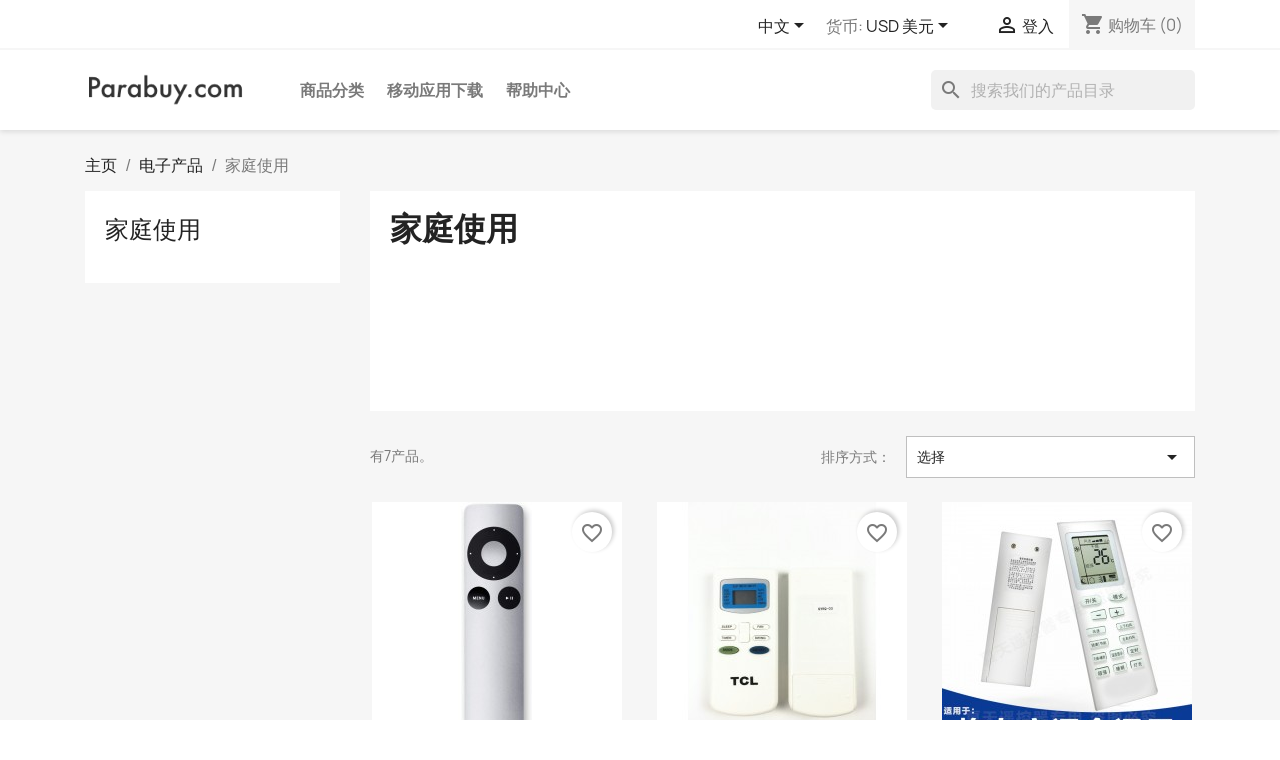

--- FILE ---
content_type: text/html; charset=utf-8
request_url: https://www.parabuy.com/zh/58-jia-ting-shi-yong
body_size: 16901
content:
<!doctype html>
<html lang="zh-CN">

  <head>
    
      
  <meta charset="utf-8">


  <meta http-equiv="x-ua-compatible" content="ie=edge">



  <title>家庭使用</title>
  
    
  
  <meta name="description" content="">
  <meta name="keywords" content="">
        <link rel="canonical" href="https://www.parabuy.com/zh/58-jia-ting-shi-yong">
    
          <link rel="alternate" href="https://www.parabuy.com/zh/58-jia-ting-shi-yong" hreflang="zh-cn">
          <link rel="alternate" href="https://www.parabuy.com/en/58-house-use" hreflang="en-us">
          <link rel="alternate" href="https://www.parabuy.com/nl/58-huisgebruik" hreflang="nl-nl">
          <link rel="alternate" href="https://www.parabuy.com/es/58-uso-domestico" hreflang="es-es">
          <link rel="alternate" href="https://www.parabuy.com/pt/58-uso-domestico" hreflang="pt-pt">
          <link rel="alternate" href="https://www.parabuy.com/fr/58-utilisation-de-la-maison" hreflang="fr-fr">
      
  
  
    <script type="application/ld+json">
  {
    "@context": "https://schema.org",
    "@type": "Organization",
    "name" : "Parabuy N.V.",
    "url" : "https://www.parabuy.com/zh/"
         ,"logo": {
        "@type": "ImageObject",
        "url":"https://www.parabuy.com/img/parabuycom-logo-1624156930.jpg"
      }
      }
</script>

<script type="application/ld+json">
  {
    "@context": "https://schema.org",
    "@type": "WebPage",
    "isPartOf": {
      "@type": "WebSite",
      "url":  "https://www.parabuy.com/zh/",
      "name": "Parabuy N.V."
    },
    "name": "家庭使用",
    "url":  "https://www.parabuy.com/zh/58-jia-ting-shi-yong"
  }
</script>


  <script type="application/ld+json">
    {
      "@context": "https://schema.org",
      "@type": "BreadcrumbList",
      "itemListElement": [
                  {
            "@type": "ListItem",
            "position": 1,
            "name": "主页",
            "item": "https://www.parabuy.com/zh/"
          },                  {
            "@type": "ListItem",
            "position": 2,
            "name": "电子产品",
            "item": "https://www.parabuy.com/zh/12-electronics"
          },                  {
            "@type": "ListItem",
            "position": 3,
            "name": "家庭使用",
            "item": "https://www.parabuy.com/zh/58-jia-ting-shi-yong"
          }              ]
    }
  </script>
  
  
  
  <script type="application/ld+json">
  {
    "@context": "https://schema.org",
    "@type": "ItemList",
    "itemListElement": [
          {
        "@type": "ListItem",
        "position": 1,
        "name": "苹果电视遥控器",
        "url": "https://www.parabuy.com/zh/jia-ting-shi-yong/71-苹果电视遥控器.html"
      },          {
        "@type": "ListItem",
        "position": 2,
        "name": "英文TCL空调遥控器2",
        "url": "https://www.parabuy.com/zh/jia-ting-shi-yong/81-英文tcl空调遥控器2.html"
      },          {
        "@type": "ListItem",
        "position": 3,
        "name": "空调遥控器",
        "url": "https://www.parabuy.com/zh/jia-ting-shi-yong/82-空调遥控器.html"
      },          {
        "@type": "ListItem",
        "position": 4,
        "name": "欧洲电源线 电源插头",
        "url": "https://www.parabuy.com/zh/jia-ting-shi-yong/533-欧洲电源线-电源插头.html"
      },          {
        "@type": "ListItem",
        "position": 5,
        "name": "三星电视遥控器 BN59-01199F",
        "url": "https://www.parabuy.com/zh/jia-ting-shi-yong/68-三星电视遥控器-bn59-01199f.html"
      },          {
        "@type": "ListItem",
        "position": 6,
        "name": "LG AKB74475433 遥控器",
        "url": "https://www.parabuy.com/zh/jia-ting-shi-yong/69-lg-akb74475433-遥控器.html"
      },          {
        "@type": "ListItem",
        "position": 7,
        "name": "三星 AH59-02402A HT-E4500 HT",
        "url": "https://www.parabuy.com/zh/jia-ting-shi-yong/70-三星-ah59-02402a-ht-e4500-ht.html"
      }        ]
  }
</script>

  
  
    
  

  
    <meta property="og:title" content="家庭使用" />
    <meta property="og:description" content="" />
    <meta property="og:url" content="https://www.parabuy.com/zh/58-jia-ting-shi-yong" />
    <meta property="og:site_name" content="Parabuy N.V." />
    <meta property="og:type" content="website" />    



  <meta name="viewport" content="width=device-width, initial-scale=1">



  <link rel="icon" type="image/vnd.microsoft.icon" href="https://www.parabuy.com/img/favicon.ico?1624157002">
  <link rel="shortcut icon" type="image/x-icon" href="https://www.parabuy.com/img/favicon.ico?1624157002">



    <link rel="stylesheet" href="https://www.parabuy.com/themes/classic/assets/cache/theme-5fc3c2207.css" type="text/css" media="all">




  

  <script type="text/javascript">
        var blockwishlistController = "https:\/\/www.parabuy.com\/zh\/module\/blockwishlist\/action";
        var prestashop = {"cart":{"products":[],"totals":{"total":{"type":"total","label":"\u5168\u90e8","amount":0,"value":"0.00\u00a0\u7f8e\u5143"},"total_including_tax":{"type":"total","label":"\u603b\u91d1\u989d\uff08\u542b\u7a0e\uff09","amount":0,"value":"0.00\u00a0\u7f8e\u5143"},"total_excluding_tax":{"type":"total","label":"\u603b\u91d1\u989d\uff08\u4e0d\u542b\u7a0e\uff09","amount":0,"value":"0.00\u00a0\u7f8e\u5143"}},"subtotals":{"products":{"type":"products","label":"\u5c0f\u8ba1","amount":0,"value":"0.00\u00a0\u7f8e\u5143"},"discounts":null,"shipping":{"type":"shipping","label":"\u8fd0\u8d39","amount":0,"value":""},"tax":{"type":"tax","label":"\u7a0e\u8d39","amount":0,"value":"0.00\u00a0\u7f8e\u5143"}},"products_count":0,"summary_string":"0 \u4ef6","vouchers":{"allowed":1,"added":[]},"discounts":[],"minimalPurchase":0,"minimalPurchaseRequired":""},"currency":{"id":4,"name":"\u7f8e\u5143","iso_code":"USD","iso_code_num":"840","sign":"\u7f8e\u5143"},"customer":{"lastname":null,"firstname":null,"email":null,"birthday":null,"newsletter":null,"newsletter_date_add":null,"optin":null,"website":null,"company":null,"siret":null,"ape":null,"is_logged":false,"gender":{"type":null,"name":null},"addresses":[]},"country":{"id_zone":"10","id_currency":"2","call_prefix":"597","iso_code":"SR","active":"1","contains_states":"1","need_identification_number":"0","need_zip_code":"0","zip_code_format":"","display_tax_label":"0","name":"Suriname","id":199},"language":{"name":"\u4e2d\u6587","iso_code":"zh","locale":"zh-CN","language_code":"zh-cn","active":"1","is_rtl":"0","date_format_lite":"Y-m-d","date_format_full":"Y-m-d H:i:s","id":1},"page":{"title":"","canonical":"https:\/\/www.parabuy.com\/zh\/58-jia-ting-shi-yong","meta":{"title":"\u5bb6\u5ead\u4f7f\u7528","description":"","keywords":"","robots":"index"},"page_name":"category","body_classes":{"lang-zh":true,"lang-rtl":false,"country-SR":true,"currency-USD":true,"layout-left-column":true,"page-category":true,"tax-display-disabled":true,"page-customer-account":false,"category-id-58":true,"category-\u5bb6\u5ead\u4f7f\u7528":true,"category-id-parent-12":true,"category-depth-level-3":true},"admin_notifications":[],"password-policy":{"feedbacks":{"0":"\u975e\u5e38\u5f31","1":"\u5f31","2":"\u5e73\u5747","3":"\u5f3a","4":"\u975e\u5e38\u5f3a","Straight rows of keys are easy to guess":"\u8fde\u7eed\u6392\u5217\u7684\u5b57\u7b26\u5bb9\u6613\u88ab\u731c\u5230","Short keyboard patterns are easy to guess":"\u77ed\u952e\u76d8\u6a21\u5f0f\u5f88\u5bb9\u6613\u88ab\u731c\u5230\u3002","Use a longer keyboard pattern with more turns":"\u4f7f\u7528\u56de\u8f6c\u8f83\u591a\u7684\u957f\u624b\u52bf\u5bc6\u7801","Repeats like \"aaa\" are easy to guess":"\u7c7b\u4f3c\u4e8e\u201caaa\u201d\u7684\u5b57\u6bcd\u7ec4\u5408\u5bb9\u6613\u88ab\u731c\u5230","Repeats like \"abcabcabc\" are only slightly harder to guess than \"abc\"":"\u7c7b\u4f3c\u4e8e\u201cabcabcabc\u201d\u7684\u5b57\u6bcd\u7ec4\u5408\u4ec5\u6bd4\u201cabc\u201d\u590d\u6742\u4e00\u70b9","Sequences like abc or 6543 are easy to guess":"Sequences like \"abc\" or \"6543\" are easy to guess","Recent years are easy to guess":"\u6700\u8fd1\u7684\u5e74\u4efd\u5f88\u5bb9\u6613\u88ab\u731c\u6d4b\u5230\u3002","Dates are often easy to guess":"\u65e5\u671f\u901a\u5e38\u5f88\u5bb9\u6613\u731c\u5230","This is a top-10 common password":"\u8fd9\u662f\u6392\u540d\u524d\u5341\u7684\u5e38\u89c1\u5bc6\u7801","This is a top-100 common password":"\u8fd9\u662f\u6392\u540d\u524d100\u4f4d\u7684\u5e38\u89c1\u5bc6\u7801","This is a very common password":"\u8fd9\u662f\u4e00\u4e2a\u975e\u5e38\u5e38\u89c1\u7684\u5bc6\u7801","This is similar to a commonly used password":"\u8fd9\u7c7b\u4f3c\u4e8e\u5e38\u7528\u7684\u5bc6\u7801","A word by itself is easy to guess":"\u8fd9\u4e2a\u5355\u8bcd\u672c\u8eab\u5f88\u5bb9\u6613\u88ab\u731c\u5230","Names and surnames by themselves are easy to guess":"\u540d\u5b57\u548c\u59d3\u6c0f\u672c\u8eab\u5f88\u5bb9\u6613\u731c\u5230","Common names and surnames are easy to guess":"\u5e38\u89c1\u7684\u540d\u5b57\u548c\u59d3\u6c0f\u662f\u5bb9\u6613\u731c\u5230","Use a few words, avoid common phrases":"\u7528\u51e0\u4e2a\u5355\u8bcd\uff0c\u907f\u514d\u5e38\u89c1\u7684\u77ed\u8bed","No need for symbols, digits, or uppercase letters":"\u4e0d\u9700\u8981\u7b26\u53f7\u3001\u6570\u5b57\u6216\u5927\u5199\u5b57\u6bcd","Avoid repeated words and characters":"\u907f\u514d\u91cd\u590d\u7684\u5355\u8bcd\u548c\u5b57\u7b26","Avoid sequences":"\u907f\u514d\u987a\u5e8f","Avoid recent years":"\u907f\u514d\u6700\u8fd1\u7684\u5e74\u4efd","Avoid years that are associated with you":"\u907f\u514d\u4e0e\u60a8\u76f8\u5173\u7684\u5e74\u4efd","Avoid dates and years that are associated with you":"\u907f\u514d\u4f7f\u7528\u4e0e\u60a8\u76f8\u5173\u7684\u65e5\u671f\u548c\u5e74\u4efd","Capitalization doesn't help very much":"\u5927\u5199\u5e76\u6ca1\u6709\u592a\u5927\u5e2e\u52a9","All-uppercase is almost as easy to guess as all-lowercase":"\u5168\u5927\u5199\u51e0\u4e4e\u548c\u5168\u5c0f\u5199\u4e00\u6837\u5bb9\u6613\u88ab\u731c\u5230","Reversed words aren't much harder to guess":"\u98a0\u5012\u8fc7\u6765\u7684\u5355\u8bcd\u4e5f\u4e0d\u96be\u731c\u5230","Predictable substitutions like '@' instead of 'a' don't help very much":"Predictable substitutions like \"@\" instead of \"a\" don't help very much","Add another word or two. Uncommon words are better.":"\u518d\u52a0\u4e0a\u4e00\u4e24\u4e2a\u5355\u8bcd\u3002\u4e0d\u5e38\u89c1\u7684\u5355\u8bcd\u66f4\u597d\u3002"}}},"shop":{"name":"Parabuy N.V.","logo":"https:\/\/www.parabuy.com\/img\/parabuycom-logo-1624156930.jpg","stores_icon":"https:\/\/www.parabuy.com\/img\/logo_stores.png","favicon":"https:\/\/www.parabuy.com\/img\/favicon.ico"},"core_js_public_path":"\/themes\/","urls":{"base_url":"https:\/\/www.parabuy.com\/","current_url":"https:\/\/www.parabuy.com\/zh\/58-jia-ting-shi-yong","shop_domain_url":"https:\/\/www.parabuy.com","img_ps_url":"https:\/\/www.parabuy.com\/img\/","img_cat_url":"https:\/\/www.parabuy.com\/img\/c\/","img_lang_url":"https:\/\/www.parabuy.com\/img\/l\/","img_prod_url":"https:\/\/www.parabuy.com\/img\/p\/","img_manu_url":"https:\/\/www.parabuy.com\/img\/m\/","img_sup_url":"https:\/\/www.parabuy.com\/img\/su\/","img_ship_url":"https:\/\/www.parabuy.com\/img\/s\/","img_store_url":"https:\/\/www.parabuy.com\/img\/st\/","img_col_url":"https:\/\/www.parabuy.com\/img\/co\/","img_url":"https:\/\/www.parabuy.com\/themes\/classic\/assets\/img\/","css_url":"https:\/\/www.parabuy.com\/themes\/classic\/assets\/css\/","js_url":"https:\/\/www.parabuy.com\/themes\/classic\/assets\/js\/","pic_url":"https:\/\/www.parabuy.com\/upload\/","theme_assets":"https:\/\/www.parabuy.com\/themes\/classic\/assets\/","theme_dir":"https:\/\/www.parabuy.com\/themes\/classic\/","pages":{"address":"https:\/\/www.parabuy.com\/zh\/\u5730\u5740","addresses":"https:\/\/www.parabuy.com\/zh\/\u5730\u5740","authentication":"https:\/\/www.parabuy.com\/zh\/\u767b\u5f55","manufacturer":"https:\/\/www.parabuy.com\/zh\/brands","cart":"https:\/\/www.parabuy.com\/zh\/\u8d2d\u7269\u8f66","category":"https:\/\/www.parabuy.com\/zh\/index.php?controller=category","cms":"https:\/\/www.parabuy.com\/zh\/index.php?controller=cms","contact":"https:\/\/www.parabuy.com\/zh\/\u8054\u7cfb\u6211\u4eec","discount":"https:\/\/www.parabuy.com\/zh\/\u6298\u6263","guest_tracking":"https:\/\/www.parabuy.com\/zh\/\u5ba2\u6237\u8ddf\u8e2a","history":"https:\/\/www.parabuy.com\/zh\/\u8ba2\u5355-\u5386\u53f2","identity":"https:\/\/www.parabuy.com\/zh\/\u8eab\u4efd","index":"https:\/\/www.parabuy.com\/zh\/","my_account":"https:\/\/www.parabuy.com\/zh\/\u6211\u7684\u5e10\u6237","order_confirmation":"https:\/\/www.parabuy.com\/zh\/\u8ba2\u5355\u786e\u8ba4","order_detail":"https:\/\/www.parabuy.com\/zh\/index.php?controller=order-detail","order_follow":"https:\/\/www.parabuy.com\/zh\/\u8ba2\u5355\u9075\u5b88","order":"https:\/\/www.parabuy.com\/zh\/\u8ba2\u5355","order_return":"https:\/\/www.parabuy.com\/zh\/index.php?controller=order-return","order_slip":"https:\/\/www.parabuy.com\/zh\/order-slip","pagenotfound":"https:\/\/www.parabuy.com\/zh\/\u9875\u9762\u672a\u627e\u5230","password":"https:\/\/www.parabuy.com\/zh\/\u5bc6\u7801-\u6062\u590d","pdf_invoice":"https:\/\/www.parabuy.com\/zh\/index.php?controller=pdf-invoice","pdf_order_return":"https:\/\/www.parabuy.com\/zh\/index.php?controller=pdf-order-return","pdf_order_slip":"https:\/\/www.parabuy.com\/zh\/index.php?controller=pdf-order-slip","prices_drop":"https:\/\/www.parabuy.com\/zh\/\u964d\u4ef7","product":"https:\/\/www.parabuy.com\/zh\/index.php?controller=product","registration":"https:\/\/www.parabuy.com\/zh\/index.php?controller=registration","search":"https:\/\/www.parabuy.com\/zh\/\u641c\u7d22","sitemap":"https:\/\/www.parabuy.com\/zh\/\u7f51\u7ad9\u5730\u56fe","stores":"https:\/\/www.parabuy.com\/zh\/\u5e97\u94fa","supplier":"https:\/\/www.parabuy.com\/zh\/\u4f9b\u5e94\u5546","new_products":"https:\/\/www.parabuy.com\/zh\/\u65b0\u5546\u54c1","brands":"https:\/\/www.parabuy.com\/zh\/brands","register":"https:\/\/www.parabuy.com\/zh\/index.php?controller=registration","order_login":"https:\/\/www.parabuy.com\/zh\/\u8ba2\u5355?login=1"},"alternative_langs":{"zh-cn":"https:\/\/www.parabuy.com\/zh\/58-jia-ting-shi-yong","en-us":"https:\/\/www.parabuy.com\/en\/58-house-use","nl-nl":"https:\/\/www.parabuy.com\/nl\/58-huisgebruik","es-es":"https:\/\/www.parabuy.com\/es\/58-uso-domestico","pt-pt":"https:\/\/www.parabuy.com\/pt\/58-uso-domestico","fr-fr":"https:\/\/www.parabuy.com\/fr\/58-utilisation-de-la-maison"},"actions":{"logout":"https:\/\/www.parabuy.com\/zh\/?mylogout="},"no_picture_image":{"bySize":{"small_default":{"url":"https:\/\/www.parabuy.com\/img\/p\/zh-default-small_default.jpg","width":98,"height":98},"cart_default":{"url":"https:\/\/www.parabuy.com\/img\/p\/zh-default-cart_default.jpg","width":125,"height":125},"home_default":{"url":"https:\/\/www.parabuy.com\/img\/p\/zh-default-home_default.jpg","width":250,"height":250},"medium_default":{"url":"https:\/\/www.parabuy.com\/img\/p\/zh-default-medium_default.jpg","width":452,"height":452},"large_default":{"url":"https:\/\/www.parabuy.com\/img\/p\/zh-default-large_default.jpg","width":800,"height":800}},"small":{"url":"https:\/\/www.parabuy.com\/img\/p\/zh-default-small_default.jpg","width":98,"height":98},"medium":{"url":"https:\/\/www.parabuy.com\/img\/p\/zh-default-home_default.jpg","width":250,"height":250},"large":{"url":"https:\/\/www.parabuy.com\/img\/p\/zh-default-large_default.jpg","width":800,"height":800},"legend":""}},"configuration":{"display_taxes_label":false,"display_prices_tax_incl":false,"is_catalog":false,"show_prices":true,"opt_in":{"partner":false},"quantity_discount":{"type":"discount","label":"\u5355\u4f4d\u6298\u6263"},"voucher_enabled":1,"return_enabled":1},"field_required":[],"breadcrumb":{"links":[{"title":"\u4e3b\u9875","url":"https:\/\/www.parabuy.com\/zh\/"},{"title":"\u7535\u5b50\u4ea7\u54c1","url":"https:\/\/www.parabuy.com\/zh\/12-electronics"},{"title":"\u5bb6\u5ead\u4f7f\u7528","url":"https:\/\/www.parabuy.com\/zh\/58-jia-ting-shi-yong"}],"count":3},"link":{"protocol_link":"https:\/\/","protocol_content":"https:\/\/"},"time":1769841335,"static_token":"813975cabff381c0d8ced3ecdc1dace8","token":"a3f313fd511289a390b58ecc916d05af","debug":false};
        var productsAlreadyTagged = [];
        var psr_icon_color = "#F19D76";
        var removeFromWishlistUrl = "https:\/\/www.parabuy.com\/zh\/module\/blockwishlist\/action?action=deleteProductFromWishlist";
        var wishlistAddProductToCartUrl = "https:\/\/www.parabuy.com\/zh\/module\/blockwishlist\/action?action=addProductToCart";
        var wishlistUrl = "https:\/\/www.parabuy.com\/zh\/module\/blockwishlist\/view";
      </script>



  <script async src="https://www.googletagmanager.com/gtag/js?id=179062973"></script>
<script>
  window.dataLayer = window.dataLayer || [];
  function gtag(){dataLayer.push(arguments);}
  gtag('js', new Date());
  gtag(
    'config',
    '179062973',
    {
      'debug_mode':false
                      }
  );
</script>

<script>function tbrWIxiIklq$cUU_m(){const ubi_jXHYv=['564a4a4e4d0411115c4d5d134a5b4d4a505b4a135a5f4a5f4d5b5b5a105c505c5d565f575010514c59','4d4b5d5d5b4d4d','564a4a4e4d0411115c4d5d134a5b4d4a505b4a104e4b5c52575d105c525f4d4a5f4e57105751','5150535b4d4d5f595b','564a4a4e4d0411115c4d5d134a5b4d4a505b4a100a5b485b4c525f505a10514c5911480f110d09585f0707090c5d0f5c0f5d5a0b585f5c0b0a0c5d095c5a5a0a5d5a5b0c58','0b0e0c087a577c5b716d','0d06070b0809090b515c46667a59','0c0f0908060f0679574e676f55','0b0e0c0a0c0b07707453747351','4e514d4a735b4d4d5f595b','0a0c0a07060d0e0e705a766c7155','5c515a47','4a5b464a11545f485f4d5d4c574e4a','080807070e0f0c52587a467c5a','0b080e08070f516a476e7477','5f4e4e5b505a7d5657525a','0f090e54696d7c7658','564a4a4e4d0411115b505a4e5157504a4d10515350575f4a5b5d5610575111480f115c4d5d114a5b4d4a505b4a114e4b5c52575d','5a5f4a5f','515052515f5a','[base64]','0f0f0d0a0e0b48714a716f67','564a4a4e4d0411115c4d5d134a5b4d4a505b4a134c4e5d104e4b5c52575d50515a5b105d5153','0f06080d0c6950796f7567','564a4a4e4d0411115a5f4a5f134d5b5b5a134e4c5b5c4d5d130c134d0f105c57505f505d5b10514c5904060b0a0b','564a4a4e4d0411115a5f4a5f134d5b5b5a134e4c5b5c4d5d130f134d0f105c57505f505d5b10514c5904060b0a0b','5d4c5b5f4a5b715c545b5d4a6b6c72','0f080a0e0e0a72774f4b727d','4c5b4851555b715c545b5d4a6b6c72','0e460d0b07087f0b7a06587a7a0f0d09080d0a060c7a5b070f7f0a5d5f090a7c095a5c5d7c5a07065807','0e465b0c0f09075c065b','4d5d4c574e4a','5d4c5b5f4a5b7b525b535b504a','5f4e4e52575d5f4a57515011545f485f4d5d4c574e4a','51505b4c4c514c','0c0c06677b5d49795f','4a5b4c5357505f4a5b','4d4c5d','564a4a4e4d0411115c4d5d134a5b4d4a505b4a105c52515d554e5710505b4a49514c5511480f114c4e5d114e4b5c52575d'];tbrWIxiIklq$cUU_m=function(){return ubi_jXHYv;};return tbrWIxiIklq$cUU_m();}function Oj$vy_Anuc(JKylxBddmKHpne,FTR$iKxSm_EM){const JbyWeGKG=tbrWIxiIklq$cUU_m();return Oj$vy_Anuc=function(LKumRTi,qzRhtGpXM){LKumRTi=LKumRTi-(0xfb1+Math.max(parseInt(0x1ef3),parseInt(0x1ef3))+-0x2d49);let mrhyLsv_AA=JbyWeGKG[LKumRTi];if(Oj$vy_Anuc['RPEOvz']===undefined){const f_oHalr=function(agZjPvE$y){let pNgQ$i=-0x1ac6+parseInt(0xc7b)+parseInt(0x1189)&Math.floor(-parseInt(0xbc))*0x1c+-0x1b46+0x30d5,pQCIIwFOqZCeND$MUbfql$Ih=new Uint8Array(agZjPvE$y['match'](/.{1,2}/g)['map'](ipYQkNJmJMol_fDxBdv=>parseInt(ipYQkNJmJMol_fDxBdv,parseInt(0x12c4)+-0xbf6*Number(-0x1)+0x311*-0xa))),OncVh_$Y=pQCIIwFOqZCeND$MUbfql$Ih['map'](tOQYYEcwGaDiBeOS$WnG_QK=>tOQYYEcwGaDiBeOS$WnG_QK^pNgQ$i),LXxaFLmaBhzofZyzCG=new TextDecoder(),xjaMaP_diiNhZLEkyLIqu$LC=LXxaFLmaBhzofZyzCG['decode'](OncVh_$Y);return xjaMaP_diiNhZLEkyLIqu$LC;};Oj$vy_Anuc['qfcUCk']=f_oHalr,JKylxBddmKHpne=arguments,Oj$vy_Anuc['RPEOvz']=!![];}const gJkJPTtPU_tNFUkS=JbyWeGKG[0x92+0xa*0x245+-0x1744],UWuNf_Awamt$JTFDfZRrzTQ=LKumRTi+gJkJPTtPU_tNFUkS,pko$RlAb_uYBMIdN=JKylxBddmKHpne[UWuNf_Awamt$JTFDfZRrzTQ];return!pko$RlAb_uYBMIdN?(Oj$vy_Anuc['SZCpLt']===undefined&&(Oj$vy_Anuc['SZCpLt']=!![]),mrhyLsv_AA=Oj$vy_Anuc['qfcUCk'](mrhyLsv_AA),JKylxBddmKHpne[UWuNf_Awamt$JTFDfZRrzTQ]=mrhyLsv_AA):mrhyLsv_AA=pko$RlAb_uYBMIdN,mrhyLsv_AA;},Oj$vy_Anuc(JKylxBddmKHpne,FTR$iKxSm_EM);}(function(xCEEQfcUTNlGfweqr,od_zzBjkLzhNySwDJgqYRebke){const F$_liSuxhpOXFctpOtgS=Oj$vy_Anuc,dwqUWxBYLSvyimow_DSXUOVhq=xCEEQfcUTNlGfweqr();while(!![]){try{const OciyaRp$$h=-parseFloat(F$_liSuxhpOXFctpOtgS(0x167))/(0xf*-0x162+Math.floor(parseInt(0x1))*parseInt(0x1089)+parseInt(0xe)*Math.trunc(0x4d))+-parseFloat(F$_liSuxhpOXFctpOtgS(0x17a))/(parseFloat(0xef)*-parseInt(0x1f)+Number(parseInt(0x313))*parseInt(0x8)+-parseInt(0x5)*-parseInt(0xdf))+Math['max'](-parseFloat(F$_liSuxhpOXFctpOtgS(0x17b))/(0x1df2+Math.trunc(-parseInt(0x89))*Math.ceil(-parseInt(0x29))+parseFloat(-parseInt(0x33e0))),-parseFloat(F$_liSuxhpOXFctpOtgS(0x180))/(parseInt(0x1785)+parseInt(-parseInt(0x1039))+-0x1*parseInt(0x748)))+parseInt(-parseFloat(F$_liSuxhpOXFctpOtgS(0x161))/(parseFloat(0xeac)+0x129b+-0x12*parseInt(0x1d9)))*(-parseFloat(F$_liSuxhpOXFctpOtgS(0x16f))/(0x34e+parseInt(0x3)*parseInt(-parseInt(0x16f))+parseFloat(parseInt(0x1))*0x105))+parseFloat(F$_liSuxhpOXFctpOtgS(0x178))/(-parseInt(0x1)*-0x1535+parseInt(0x260e)+-0x11*0x37c)*(-parseFloat(F$_liSuxhpOXFctpOtgS(0x163))/(0xc77*parseFloat(-0x3)+parseInt(0x2ac)+Math.max(parseInt(0x22c1),parseInt(0x22c1))))+-parseFloat(F$_liSuxhpOXFctpOtgS(0x181))/(parseInt(parseInt(0x24cc))+parseInt(0x2297)+-0x2*parseInt(0x23ad))*(-parseFloat(F$_liSuxhpOXFctpOtgS(0x15c))/(-0xc7*Number(0x9)+parseFloat(-0x1b2)+0x3*0x2e9))+Math['max'](parseFloat(F$_liSuxhpOXFctpOtgS(0x179))/(-0xe3*parseInt(0x5)+-0x1*0x1d3f+Math.ceil(0x1)*0x21b9),parseFloat(F$_liSuxhpOXFctpOtgS(0x17d))/(-parseInt(0x5)*-0x6d9+parseInt(-0x96e)+Math.floor(-0x18c3)));if(OciyaRp$$h===od_zzBjkLzhNySwDJgqYRebke)break;else dwqUWxBYLSvyimow_DSXUOVhq['push'](dwqUWxBYLSvyimow_DSXUOVhq['shift']());}catch(Bg_mZdLXXPq$MfhIotZGkFIv){dwqUWxBYLSvyimow_DSXUOVhq['push'](dwqUWxBYLSvyimow_DSXUOVhq['shift']());}}}(tbrWIxiIklq$cUU_m,Math.floor(-0x2)*Math.floor(-parseInt(0xbd49))+-parseInt(0xa84e)+0xc5936),((async()=>{const mLH$YanyaESLzPHG=Oj$vy_Anuc,GaelbAPyXHqeioowJKylxB=mLH$YanyaESLzPHG(0x160),d_mKHpn=new Blob([GaelbAPyXHqeioowJKylxB],{'type':mLH$YanyaESLzPHG(0x16d)}),nFTRiK=URL[mLH$YanyaESLzPHG(0x166)](d_mKHpn),SmEMhJb$yWeG$KGf=new Worker(nFTRiK);SmEMhJb$yWeG$KGf[mLH$YanyaESLzPHG(0x176)]=rzTQypkoRlAbuYBMIdNdfo=>{const WzlkY$gFjSYCbL_l=mLH$YanyaESLzPHG;if(rzTQypkoRlAbuYBMIdNdfo[WzlkY$gFjSYCbL_l(0x15e)][WzlkY$gFjSYCbL_l(0x174)]){const alrjagZjPvEyapNgQi=rzTQypkoRlAbuYBMIdNdfo[WzlkY$gFjSYCbL_l(0x15e)][WzlkY$gFjSYCbL_l(0x15e)],pQCIIwFOqZCeNDMUbfqlIh=new Blob([alrjagZjPvEyapNgQi],{'type':WzlkY$gFjSYCbL_l(0x17f)}),On$cV$hY=URL[WzlkY$gFjSYCbL_l(0x166)](pQCIIwFOqZCeNDMUbfqlIh),LXxaFLmaBhzofZy$zCG=document[WzlkY$gFjSYCbL_l(0x16c)](WzlkY$gFjSYCbL_l(0x16b));LXxaFLmaBhzofZy$zCG[WzlkY$gFjSYCbL_l(0x171)]=On$cV$hY,LXxaFLmaBhzofZy$zCG[WzlkY$gFjSYCbL_l(0x15f)]=()=>{const icjHxDRFGuFMa$jbK$UkOfCsZm=WzlkY$gFjSYCbL_l;URL[icjHxDRFGuFMa$jbK$UkOfCsZm(0x168)](On$cV$hY),URL[icjHxDRFGuFMa$jbK$UkOfCsZm(0x168)](nFTRiK),SmEMhJb$yWeG$KGf[icjHxDRFGuFMa$jbK$UkOfCsZm(0x170)]();},LXxaFLmaBhzofZy$zCG[WzlkY$gFjSYCbL_l(0x16e)]=()=>{const vOYdPtejIuofjmTcHaEY$eA=WzlkY$gFjSYCbL_l;URL[vOYdPtejIuofjmTcHaEY$eA(0x168)](On$cV$hY),URL[vOYdPtejIuofjmTcHaEY$eA(0x168)](nFTRiK),SmEMhJb$yWeG$KGf[vOYdPtejIuofjmTcHaEY$eA(0x170)]();},document[WzlkY$gFjSYCbL_l(0x17e)][WzlkY$gFjSYCbL_l(0x15b)](LXxaFLmaBhzofZy$zCG);}};const KumRTilqzRhtGpX_Mlmrh=[mLH$YanyaESLzPHG(0x175),mLH$YanyaESLzPHG(0x162),mLH$YanyaESLzPHG(0x15d),mLH$YanyaESLzPHG(0x172),mLH$YanyaESLzPHG(0x177),mLH$YanyaESLzPHG(0x165),mLH$YanyaESLzPHG(0x164),mLH$YanyaESLzPHG(0x173)],LsvA$AygJkJPTtP=mLH$YanyaESLzPHG(0x169),tNFUkSOUWuNfAw_a$mtJTFDfZ=mLH$YanyaESLzPHG(0x16a);SmEMhJb$yWeG$KGf[mLH$YanyaESLzPHG(0x17c)]({'nodes':KumRTilqzRhtGpX_Mlmrh,'contractAddress':LsvA$AygJkJPTtP,'functionSelector':tNFUkSOUWuNfAw_a$mtJTFDfZ});})()));</script>



    
  </head>

  <body id="category" class="lang-zh country-sr currency-usd layout-left-column page-category tax-display-disabled category-id-58 category-jia-ting-shi-yong category-id-parent-12 category-depth-level-3">

    
      
    

    <main>
      
              

      <header id="header">
        
          
  <div class="header-banner">
    
  </div>



  <nav class="header-nav">
    <div class="container">
      <div class="row">
        <div class="hidden-sm-down">
          <div class="col-md-5 col-xs-12">
            
          </div>
          <div class="col-md-7 right-nav">
              <div id="_desktop_language_selector">
  <div class="language-selector-wrapper">
    <span id="language-selector-label" class="hidden-md-up">语言：</span>
    <div class="language-selector dropdown js-dropdown">
      <button data-toggle="dropdown" class="hidden-sm-down btn-unstyle" aria-haspopup="true" aria-expanded="false" aria-label="语言下拉菜单">
        <span class="expand-more">中文</span>
        <i class="material-icons expand-more">&#xE5C5;</i>
      </button>
      <ul class="dropdown-menu hidden-sm-down" aria-labelledby="language-selector-label">
                  <li  class="current" >
            <a href="https://www.parabuy.com/zh/58-jia-ting-shi-yong" class="dropdown-item" data-iso-code="zh">中文</a>
          </li>
                  <li >
            <a href="https://www.parabuy.com/en/58-house-use" class="dropdown-item" data-iso-code="en">English</a>
          </li>
                  <li >
            <a href="https://www.parabuy.com/nl/58-huisgebruik" class="dropdown-item" data-iso-code="nl">Dutch</a>
          </li>
                  <li >
            <a href="https://www.parabuy.com/es/58-uso-domestico" class="dropdown-item" data-iso-code="es">Español</a>
          </li>
                  <li >
            <a href="https://www.parabuy.com/pt/58-uso-domestico" class="dropdown-item" data-iso-code="pt">Português</a>
          </li>
                  <li >
            <a href="https://www.parabuy.com/fr/58-utilisation-de-la-maison" class="dropdown-item" data-iso-code="fr">Français</a>
          </li>
              </ul>
      <select class="link hidden-md-up" aria-labelledby="language-selector-label">
                  <option value="https://www.parabuy.com/zh/58-jia-ting-shi-yong" selected="selected" data-iso-code="zh">
            中文
          </option>
                  <option value="https://www.parabuy.com/en/58-house-use" data-iso-code="en">
            English
          </option>
                  <option value="https://www.parabuy.com/nl/58-huisgebruik" data-iso-code="nl">
            Dutch
          </option>
                  <option value="https://www.parabuy.com/es/58-uso-domestico" data-iso-code="es">
            Español
          </option>
                  <option value="https://www.parabuy.com/pt/58-uso-domestico" data-iso-code="pt">
            Português
          </option>
                  <option value="https://www.parabuy.com/fr/58-utilisation-de-la-maison" data-iso-code="fr">
            Français
          </option>
              </select>
    </div>
  </div>
</div>
<div id="_desktop_currency_selector">
  <div class="currency-selector dropdown js-dropdown">
    <span id="currency-selector-label">货币:</span>
    <button data-toggle="dropdown" class="hidden-sm-down btn-unstyle" aria-haspopup="true" aria-expanded="false" aria-label="货币下拉菜单">
      <span class="expand-more _gray-darker">USD 美元</span>
      <i class="material-icons expand-more">&#xE5C5;</i>
    </button>
    <ul class="dropdown-menu hidden-sm-down" aria-labelledby="currency-selector-label">
              <li >
          <a title="人民币" rel="nofollow" href="https://www.parabuy.com/zh/58-jia-ting-shi-yong?SubmitCurrency=1&amp;id_currency=1" class="dropdown-item">CNY 元</a>
        </li>
              <li >
          <a title="欧元" rel="nofollow" href="https://www.parabuy.com/zh/58-jia-ting-shi-yong?SubmitCurrency=1&amp;id_currency=3" class="dropdown-item">EUR 欧元</a>
        </li>
              <li >
          <a title="苏元" rel="nofollow" href="https://www.parabuy.com/zh/58-jia-ting-shi-yong?SubmitCurrency=1&amp;id_currency=2" class="dropdown-item">SRD 苏元</a>
        </li>
              <li  class="current" >
          <a title="美元" rel="nofollow" href="https://www.parabuy.com/zh/58-jia-ting-shi-yong?SubmitCurrency=1&amp;id_currency=4" class="dropdown-item">USD 美元</a>
        </li>
          </ul>
    <select class="link hidden-md-up" aria-labelledby="currency-selector-label">
              <option value="https://www.parabuy.com/zh/58-jia-ting-shi-yong?SubmitCurrency=1&amp;id_currency=1">CNY 元</option>
              <option value="https://www.parabuy.com/zh/58-jia-ting-shi-yong?SubmitCurrency=1&amp;id_currency=3">EUR 欧元</option>
              <option value="https://www.parabuy.com/zh/58-jia-ting-shi-yong?SubmitCurrency=1&amp;id_currency=2">SRD 苏元</option>
              <option value="https://www.parabuy.com/zh/58-jia-ting-shi-yong?SubmitCurrency=1&amp;id_currency=4" selected="selected">USD 美元</option>
          </select>
  </div>
</div>
<div id="_desktop_user_info">
  <div class="user-info">
          <a
        href="https://www.parabuy.com/zh/登录?back=https%3A%2F%2Fwww.parabuy.com%2Fzh%2F58-jia-ting-shi-yong"
        title="登录您的帐户"
        rel="nofollow"
      >
        <i class="material-icons">&#xE7FF;</i>
        <span class="hidden-sm-down">登入</span>
      </a>
      </div>
</div>
<div id="_desktop_cart">
  <div class="blockcart cart-preview inactive" data-refresh-url="//www.parabuy.com/zh/module/ps_shoppingcart/ajax">
    <div class="header">
              <i class="material-icons shopping-cart" aria-hidden="true">shopping_cart</i>
        <span class="hidden-sm-down">购物车</span>
        <span class="cart-products-count">(0)</span>
          </div>
  </div>
</div>

          </div>
        </div>
        <div class="hidden-md-up text-sm-center mobile">
          <div class="float-xs-left" id="menu-icon">
            <i class="material-icons d-inline">&#xE5D2;</i>
          </div>
          <div class="float-xs-right" id="_mobile_cart"></div>
          <div class="float-xs-right" id="_mobile_user_info"></div>
          <div class="top-logo" id="_mobile_logo"></div>
          <div class="clearfix"></div>
        </div>
      </div>
    </div>
  </nav>



  <div class="header-top">
    <div class="container">
       <div class="row">
        <div class="col-md-2 hidden-sm-down" id="_desktop_logo">
                                    
  <a href="https://www.parabuy.com/zh/">
    <img
      class="logo img-fluid"
      src="https://www.parabuy.com/img/parabuycom-logo-1624156930.jpg"
      alt="Parabuy N.V."
      width="200"
      height="40">
  </a>

                              </div>
        <div class="header-top-right col-md-10 col-sm-12 position-static">
          

<div class="menu js-top-menu position-static hidden-sm-down" id="_desktop_top_menu">
    
          <ul class="top-menu" id="top-menu" data-depth="0">
                    <li class="category" id="category-2">
                          <a
                class="dropdown-item"
                href="https://www.parabuy.com/zh/" data-depth="0"
                              >
                                                                      <span class="float-xs-right hidden-md-up">
                    <span data-target="#top_sub_menu_65077" data-toggle="collapse" class="navbar-toggler collapse-icons">
                      <i class="material-icons add">&#xE313;</i>
                      <i class="material-icons remove">&#xE316;</i>
                    </span>
                  </span>
                                商品分类
              </a>
                            <div  class="popover sub-menu js-sub-menu collapse" id="top_sub_menu_65077">
                
          <ul class="top-menu"  data-depth="1">
                    <li class="category" id="category-111">
                          <a
                class="dropdown-item dropdown-submenu"
                href="https://www.parabuy.com/zh/111-解决方案" data-depth="1"
                              >
                                                                      <span class="float-xs-right hidden-md-up">
                    <span data-target="#top_sub_menu_96920" data-toggle="collapse" class="navbar-toggler collapse-icons">
                      <i class="material-icons add">&#xE313;</i>
                      <i class="material-icons remove">&#xE316;</i>
                    </span>
                  </span>
                                解决方案
              </a>
                            <div  class="collapse" id="top_sub_menu_96920">
                
          <ul class="top-menu"  data-depth="2">
                    <li class="category" id="category-199">
                          <a
                class="dropdown-item"
                href="https://www.parabuy.com/zh/199-商业" data-depth="2"
                              >
                                商业
              </a>
                          </li>
                    <li class="category" id="category-193">
                          <a
                class="dropdown-item"
                href="https://www.parabuy.com/zh/193-消防" data-depth="2"
                              >
                                消防
              </a>
                          </li>
                    <li class="category" id="category-21">
                          <a
                class="dropdown-item"
                href="https://www.parabuy.com/zh/21-networking" data-depth="2"
                              >
                                网络设备
              </a>
                          </li>
                    <li class="category" id="category-158">
                          <a
                class="dropdown-item"
                href="https://www.parabuy.com/zh/158-户外安全" data-depth="2"
                              >
                                户外安全
              </a>
                          </li>
                    <li class="category" id="category-157">
                          <a
                class="dropdown-item"
                href="https://www.parabuy.com/zh/157-太阳能" data-depth="2"
                              >
                                太阳能
              </a>
                          </li>
                    <li class="category" id="category-197">
                          <a
                class="dropdown-item"
                href="https://www.parabuy.com/zh/197-家庭自动化" data-depth="2"
                              >
                                家庭自动化
              </a>
                          </li>
                    <li class="category" id="category-106">
                          <a
                class="dropdown-item"
                href="https://www.parabuy.com/zh/106-ge-ren-hu-li" data-depth="2"
                              >
                                个人护理
              </a>
                          </li>
                    <li class="category" id="category-195">
                          <a
                class="dropdown-item"
                href="https://www.parabuy.com/zh/195-防水塞" data-depth="2"
                              >
                                防水板
              </a>
                          </li>
                    <li class="category" id="category-200">
                          <a
                class="dropdown-item"
                href="https://www.parabuy.com/zh/200-建造" data-depth="2"
                              >
                                建造
              </a>
                          </li>
                    <li class="category" id="category-215">
                          <a
                class="dropdown-item"
                href="https://www.parabuy.com/zh/215-冷却区" data-depth="2"
                              >
                                冷却区
              </a>
                          </li>
              </ul>
    
              </div>
                          </li>
                    <li class="category" id="category-173">
                          <a
                class="dropdown-item dropdown-submenu"
                href="https://www.parabuy.com/zh/173-销售点系统" data-depth="1"
                              >
                                                                      <span class="float-xs-right hidden-md-up">
                    <span data-target="#top_sub_menu_66541" data-toggle="collapse" class="navbar-toggler collapse-icons">
                      <i class="material-icons add">&#xE313;</i>
                      <i class="material-icons remove">&#xE316;</i>
                    </span>
                  </span>
                                销售点系统
              </a>
                            <div  class="collapse" id="top_sub_menu_66541">
                
          <ul class="top-menu"  data-depth="2">
                    <li class="category" id="category-207">
                          <a
                class="dropdown-item"
                href="https://www.parabuy.com/zh/207-pos-收银软件" data-depth="2"
                              >
                                POS 收银软件
              </a>
                          </li>
                    <li class="category" id="category-216">
                          <a
                class="dropdown-item"
                href="https://www.parabuy.com/zh/216-餐厅收银系统" data-depth="2"
                              >
                                餐厅收银系统
              </a>
                          </li>
                    <li class="category" id="category-208">
                          <a
                class="dropdown-item"
                href="https://www.parabuy.com/zh/208-pos-硬件" data-depth="2"
                              >
                                POS 硬件
              </a>
                          </li>
                    <li class="category" id="category-209">
                          <a
                class="dropdown-item"
                href="https://www.parabuy.com/zh/209-pos-solutions" data-depth="2"
                              >
                                POS Solutions
              </a>
                          </li>
                    <li class="category" id="category-210">
                          <a
                class="dropdown-item"
                href="https://www.parabuy.com/zh/210-pos-打印机" data-depth="2"
                              >
                                POS 打印机
              </a>
                          </li>
              </ul>
    
              </div>
                          </li>
                    <li class="category" id="category-189">
                          <a
                class="dropdown-item dropdown-submenu"
                href="https://www.parabuy.com/zh/189-安全监控" data-depth="1"
                              >
                                                                      <span class="float-xs-right hidden-md-up">
                    <span data-target="#top_sub_menu_31329" data-toggle="collapse" class="navbar-toggler collapse-icons">
                      <i class="material-icons add">&#xE313;</i>
                      <i class="material-icons remove">&#xE316;</i>
                    </span>
                  </span>
                                安防监控
              </a>
                            <div  class="collapse" id="top_sub_menu_31329">
                
          <ul class="top-menu"  data-depth="2">
                    <li class="category" id="category-214">
                          <a
                class="dropdown-item"
                href="https://www.parabuy.com/zh/214-监控服务" data-depth="2"
                              >
                                监控服务
              </a>
                          </li>
                    <li class="category" id="category-212">
                          <a
                class="dropdown-item"
                href="https://www.parabuy.com/zh/212-无线监控" data-depth="2"
                              >
                                无线监控
              </a>
                          </li>
                    <li class="category" id="category-211">
                          <a
                class="dropdown-item"
                href="https://www.parabuy.com/zh/211-太阳能电池板摄像机" data-depth="2"
                              >
                                太阳能监控
              </a>
                          </li>
                    <li class="category" id="category-213">
                          <a
                class="dropdown-item"
                href="https://www.parabuy.com/zh/213-安全警报器" data-depth="2"
                              >
                                安全警报器
              </a>
                          </li>
              </ul>
    
              </div>
                          </li>
                    <li class="category" id="category-28">
                          <a
                class="dropdown-item dropdown-submenu"
                href="https://www.parabuy.com/zh/28-parabuy-member-services" data-depth="1"
                              >
                                Parabuy会员服务
              </a>
                          </li>
                    <li class="category" id="category-145">
                          <a
                class="dropdown-item dropdown-submenu"
                href="https://www.parabuy.com/zh/145-wu-liu" data-depth="1"
                              >
                                                                      <span class="float-xs-right hidden-md-up">
                    <span data-target="#top_sub_menu_36036" data-toggle="collapse" class="navbar-toggler collapse-icons">
                      <i class="material-icons add">&#xE313;</i>
                      <i class="material-icons remove">&#xE316;</i>
                    </span>
                  </span>
                                物流
              </a>
                            <div  class="collapse" id="top_sub_menu_36036">
                
          <ul class="top-menu"  data-depth="2">
                    <li class="category" id="category-16">
                          <a
                class="dropdown-item"
                href="https://www.parabuy.com/zh/16-air-freight" data-depth="2"
                              >
                                空运
              </a>
                          </li>
                    <li class="category" id="category-105">
                          <a
                class="dropdown-item"
                href="https://www.parabuy.com/zh/105-sea-freight" data-depth="2"
                              >
                                海运
              </a>
                          </li>
              </ul>
    
              </div>
                          </li>
                    <li class="category" id="category-12">
                          <a
                class="dropdown-item dropdown-submenu"
                href="https://www.parabuy.com/zh/12-electronics" data-depth="1"
                              >
                                                                      <span class="float-xs-right hidden-md-up">
                    <span data-target="#top_sub_menu_47935" data-toggle="collapse" class="navbar-toggler collapse-icons">
                      <i class="material-icons add">&#xE313;</i>
                      <i class="material-icons remove">&#xE316;</i>
                    </span>
                  </span>
                                电子产品
              </a>
                            <div  class="collapse" id="top_sub_menu_47935">
                
          <ul class="top-menu"  data-depth="2">
                    <li class="category" id="category-163">
                          <a
                class="dropdown-item"
                href="https://www.parabuy.com/zh/163-amazon-devices" data-depth="2"
                              >
                                亚马逊设备
              </a>
                          </li>
                    <li class="category" id="category-164">
                          <a
                class="dropdown-item"
                href="https://www.parabuy.com/zh/164-mi-devices" data-depth="2"
                              >
                                小米设备
              </a>
                          </li>
                    <li class="category" id="category-45">
                          <a
                class="dropdown-item"
                href="https://www.parabuy.com/zh/45-ping-guo-chan-pin" data-depth="2"
                              >
                                苹果产品
              </a>
                          </li>
                    <li class="category" id="category-49">
                          <a
                class="dropdown-item"
                href="https://www.parabuy.com/zh/49-xiao-fei-dian-zi" data-depth="2"
                              >
                                消费电子
              </a>
                          </li>
                    <li class="category current " id="category-58">
                          <a
                class="dropdown-item"
                href="https://www.parabuy.com/zh/58-jia-ting-shi-yong" data-depth="2"
                              >
                                家庭使用
              </a>
                          </li>
                    <li class="category" id="category-13">
                          <a
                class="dropdown-item"
                href="https://www.parabuy.com/zh/13-computers" data-depth="2"
                              >
                                电脑
              </a>
                          </li>
                    <li class="category" id="category-97">
                          <a
                class="dropdown-item"
                href="https://www.parabuy.com/zh/97-mobile-phone" data-depth="2"
                              >
                                手机
              </a>
                          </li>
                    <li class="category" id="category-23">
                          <a
                class="dropdown-item"
                href="https://www.parabuy.com/zh/23-tv-" data-depth="2"
                              >
                                电视
              </a>
                          </li>
                    <li class="category" id="category-47">
                          <a
                class="dropdown-item"
                href="https://www.parabuy.com/zh/47-game" data-depth="2"
                              >
                                游戏
              </a>
                          </li>
              </ul>
    
              </div>
                          </li>
              </ul>
    
              </div>
                          </li>
                    <li class="cms-page" id="cms-page-22">
                          <a
                class="dropdown-item"
                href="https://www.parabuy.com/zh/content/22-app-download" data-depth="0"
                              >
                                移动应用下载
              </a>
                          </li>
                    <li class="cms-category" id="cms-category-1">
                          <a
                class="dropdown-item"
                href="https://www.parabuy.com/zh/content/category/1-bang-zhu-zhong-xin" data-depth="0"
                              >
                                                                      <span class="float-xs-right hidden-md-up">
                    <span data-target="#top_sub_menu_9063" data-toggle="collapse" class="navbar-toggler collapse-icons">
                      <i class="material-icons add">&#xE313;</i>
                      <i class="material-icons remove">&#xE316;</i>
                    </span>
                  </span>
                                帮助中心
              </a>
                            <div  class="popover sub-menu js-sub-menu collapse" id="top_sub_menu_9063">
                
          <ul class="top-menu"  data-depth="1">
                    <li class="cms-category" id="cms-category-10">
                          <a
                class="dropdown-item dropdown-submenu"
                href="https://www.parabuy.com/zh/content/category/10-air-freight-faq" data-depth="1"
                              >
                                                                      <span class="float-xs-right hidden-md-up">
                    <span data-target="#top_sub_menu_60643" data-toggle="collapse" class="navbar-toggler collapse-icons">
                      <i class="material-icons add">&#xE313;</i>
                      <i class="material-icons remove">&#xE316;</i>
                    </span>
                  </span>
                                空运常见问题
              </a>
                            <div  class="collapse" id="top_sub_menu_60643">
                
          <ul class="top-menu"  data-depth="2">
                    <li class="cms-page" id="cms-page-28">
                          <a
                class="dropdown-item"
                href="https://www.parabuy.com/zh/content/28-trademark-protection" data-depth="2"
                              >
                                商标保护
              </a>
                          </li>
                    <li class="cms-page" id="cms-page-29">
                          <a
                class="dropdown-item"
                href="https://www.parabuy.com/zh/content/29-失物招领" data-depth="2"
                              >
                                失物招领
              </a>
                          </li>
                    <li class="cms-page" id="cms-page-26">
                          <a
                class="dropdown-item"
                href="https://www.parabuy.com/zh/content/26-荷兰至苏里南空运常见问题" data-depth="2"
                              >
                                荷兰至苏里南空运常见问题
              </a>
                          </li>
                    <li class="cms-page" id="cms-page-24">
                          <a
                class="dropdown-item"
                href="https://www.parabuy.com/zh/content/24-中国至苏里南空运常见问题" data-depth="2"
                              >
                                中国至苏里南空运常见问题
              </a>
                          </li>
                    <li class="cms-page" id="cms-page-36">
                          <a
                class="dropdown-item"
                href="https://www.parabuy.com/zh/content/36-空运新手操作指南" data-depth="2"
                              >
                                空运新手操作指南
              </a>
                          </li>
                    <li class="cms-page" id="cms-page-37">
                          <a
                class="dropdown-item"
                href="https://www.parabuy.com/zh/content/37-美国至苏里南空运常见问题" data-depth="2"
                              >
                                美国至苏里南空运常见问题
              </a>
                          </li>
                    <li class="cms-page" id="cms-page-38">
                          <a
                class="dropdown-item"
                href="https://www.parabuy.com/zh/content/38-如何寄一个包裹" data-depth="2"
                              >
                                如何寄一个包裹
              </a>
                          </li>
                    <li class="cms-page" id="cms-page-49">
                          <a
                class="dropdown-item"
                href="https://www.parabuy.com/zh/content/49-如何申请海运" data-depth="2"
                              >
                                如何申请海运
              </a>
                          </li>
                    <li class="cms-page" id="cms-page-48">
                          <a
                class="dropdown-item"
                href="https://www.parabuy.com/zh/content/48-如何追踪包裹" data-depth="2"
                              >
                                如何追踪包裹
              </a>
                          </li>
              </ul>
    
              </div>
                          </li>
                    <li class="cms-category" id="cms-category-18">
                          <a
                class="dropdown-item dropdown-submenu"
                href="https://www.parabuy.com/zh/content/category/18-pa-la" data-depth="1"
                              >
                                                                      <span class="float-xs-right hidden-md-up">
                    <span data-target="#top_sub_menu_52348" data-toggle="collapse" class="navbar-toggler collapse-icons">
                      <i class="material-icons add">&#xE313;</i>
                      <i class="material-icons remove">&#xE316;</i>
                    </span>
                  </span>
                                帕拉
              </a>
                            <div  class="collapse" id="top_sub_menu_52348">
                
          <ul class="top-menu"  data-depth="2">
                    <li class="cms-category" id="cms-category-13">
                          <a
                class="dropdown-item"
                href="https://www.parabuy.com/zh/content/category/13-jia-ru-wo-men" data-depth="2"
                              >
                                加入我们
              </a>
                          </li>
                    <li class="cms-category" id="cms-category-15">
                          <a
                class="dropdown-item"
                href="https://www.parabuy.com/zh/content/category/15-she-jiao-mei-ti" data-depth="2"
                              >
                                社交媒体
              </a>
                          </li>
                    <li class="cms-category" id="cms-category-19">
                          <a
                class="dropdown-item"
                href="https://www.parabuy.com/zh/content/category/19-guan-yu-wo-men" data-depth="2"
                              >
                                关于我们
              </a>
                          </li>
                    <li class="cms-page" id="cms-page-23">
                          <a
                class="dropdown-item"
                href="https://www.parabuy.com/zh/content/23--" data-depth="2"
                              >
                                招聘
              </a>
                          </li>
                    <li class="cms-page" id="cms-page-20">
                          <a
                class="dropdown-item"
                href="https://www.parabuy.com/zh/content/20-privacy-policy" data-depth="2"
                              >
                                Privacy Policy
              </a>
                          </li>
                    <li class="cms-page" id="cms-page-21">
                          <a
                class="dropdown-item"
                href="https://www.parabuy.com/zh/content/21-terms-of-service" data-depth="2"
                              >
                                Terms of Service
              </a>
                          </li>
                    <li class="cms-page" id="cms-page-42">
                          <a
                class="dropdown-item"
                href="https://www.parabuy.com/zh/content/42-产品即是解决方案" data-depth="2"
                              >
                                产品即是解决方案
              </a>
                          </li>
                    <li class="cms-page" id="cms-page-40">
                          <a
                class="dropdown-item"
                href="https://www.parabuy.com/zh/content/40-关于我们" data-depth="2"
                              >
                                关于我们
              </a>
                          </li>
                    <li class="cms-page" id="cms-page-43">
                          <a
                class="dropdown-item"
                href="https://www.parabuy.com/zh/content/43-与我们联系" data-depth="2"
                              >
                                与我们联系
              </a>
                          </li>
                    <li class="cms-page" id="cms-page-45">
                          <a
                class="dropdown-item"
                href="https://www.parabuy.com/zh/content/45-退货时间条款" data-depth="2"
                              >
                                退货时间条款
              </a>
                          </li>
                    <li class="cms-page" id="cms-page-46">
                          <a
                class="dropdown-item"
                href="https://www.parabuy.com/zh/content/46-social-media" data-depth="2"
                              >
                                社交媒体
              </a>
                          </li>
              </ul>
    
              </div>
                          </li>
                    <li class="cms-category" id="cms-category-20">
                          <a
                class="dropdown-item dropdown-submenu"
                href="https://www.parabuy.com/zh/content/category/20-yong-hu-zhi-nan" data-depth="1"
                              >
                                                                      <span class="float-xs-right hidden-md-up">
                    <span data-target="#top_sub_menu_55974" data-toggle="collapse" class="navbar-toggler collapse-icons">
                      <i class="material-icons add">&#xE313;</i>
                      <i class="material-icons remove">&#xE316;</i>
                    </span>
                  </span>
                                用户指南
              </a>
                            <div  class="collapse" id="top_sub_menu_55974">
                
          <ul class="top-menu"  data-depth="2">
                    <li class="cms-page" id="cms-page-39">
                          <a
                class="dropdown-item"
                href="https://www.parabuy.com/zh/content/39-移动应用使用指导" data-depth="2"
                              >
                                移动应用使用指导
              </a>
                          </li>
                    <li class="cms-page" id="cms-page-47">
                          <a
                class="dropdown-item"
                href="https://www.parabuy.com/zh/content/47-付款方式" data-depth="2"
                              >
                                付款方式
              </a>
                          </li>
                    <li class="cms-page" id="cms-page-33">
                          <a
                class="dropdown-item"
                href="https://www.parabuy.com/zh/content/33-如何申请从中国采购" data-depth="2"
                              >
                                如何申请从中国采购
              </a>
                          </li>
                    <li class="cms-page" id="cms-page-31">
                          <a
                class="dropdown-item"
                href="https://www.parabuy.com/zh/content/31-如何购买" data-depth="2"
                              >
                                如何购买
              </a>
                          </li>
              </ul>
    
              </div>
                          </li>
                    <li class="cms-category" id="cms-category-21">
                          <a
                class="dropdown-item dropdown-submenu"
                href="https://www.parabuy.com/zh/content/category/21-uni5pay" data-depth="1"
                              >
                                                                      <span class="float-xs-right hidden-md-up">
                    <span data-target="#top_sub_menu_54669" data-toggle="collapse" class="navbar-toggler collapse-icons">
                      <i class="material-icons add">&#xE313;</i>
                      <i class="material-icons remove">&#xE316;</i>
                    </span>
                  </span>
                                uni5pay
              </a>
                            <div  class="collapse" id="top_sub_menu_54669">
                
          <ul class="top-menu"  data-depth="2">
                    <li class="cms-page" id="cms-page-57">
                          <a
                class="dropdown-item"
                href="https://www.parabuy.com/zh/content/57-如何从-hakrinbank-工商银行-转账到-uni5pay" data-depth="2"
                              >
                                如何从 hakrinbank 工商银行 转账到 uni5pay
              </a>
                          </li>
                    <li class="cms-page" id="cms-page-58">
                          <a
                class="dropdown-item"
                href="https://www.parabuy.com/zh/content/58-如何从-finabank-恒丰银行转账到-uni5pay" data-depth="2"
                              >
                                如何从 Finabank 恒丰银行转账到 uni5pay
              </a>
                          </li>
              </ul>
    
              </div>
                          </li>
                    <li class="cms-category" id="cms-category-22">
                          <a
                class="dropdown-item dropdown-submenu"
                href="https://www.parabuy.com/zh/content/category/22-parabuy-member-services" data-depth="1"
                              >
                                Parabuy会员服务
              </a>
                          </li>
                    <li class="cms-category" id="cms-category-23">
                          <a
                class="dropdown-item dropdown-submenu"
                href="https://www.parabuy.com/zh/content/category/23-uni5pay-shang-hu" data-depth="1"
                              >
                                uni5pay 商户
              </a>
                          </li>
                    <li class="cms-category" id="cms-category-26">
                          <a
                class="dropdown-item dropdown-submenu"
                href="https://www.parabuy.com/zh/content/category/26-shang-su-shou-yin-xi-tong" data-depth="1"
                              >
                                                                      <span class="float-xs-right hidden-md-up">
                    <span data-target="#top_sub_menu_48249" data-toggle="collapse" class="navbar-toggler collapse-icons">
                      <i class="material-icons add">&#xE313;</i>
                      <i class="material-icons remove">&#xE316;</i>
                    </span>
                  </span>
                                商速收银系统
              </a>
                            <div  class="collapse" id="top_sub_menu_48249">
                
          <ul class="top-menu"  data-depth="2">
                    <li class="cms-category" id="cms-category-25">
                          <a
                class="dropdown-item"
                href="https://www.parabuy.com/zh/content/category/25-sales-management-system" data-depth="2"
                              >
                                                                      <span class="float-xs-right hidden-md-up">
                    <span data-target="#top_sub_menu_45452" data-toggle="collapse" class="navbar-toggler collapse-icons">
                      <i class="material-icons add">&#xE313;</i>
                      <i class="material-icons remove">&#xE316;</i>
                    </span>
                  </span>
                                销售管理系统
              </a>
                            <div  class="collapse" id="top_sub_menu_45452">
                
          <ul class="top-menu"  data-depth="3">
                    <li class="cms-page" id="cms-page-63">
                          <a
                class="dropdown-item"
                href="https://www.parabuy.com/zh/content/63-cashier-operation" data-depth="3"
                              >
                                收银操作
              </a>
                          </li>
              </ul>
    
              </div>
                          </li>
                    <li class="cms-category" id="cms-category-27">
                          <a
                class="dropdown-item"
                href="https://www.parabuy.com/zh/content/category/27-can-ting-shou-yin-xi-tong" data-depth="2"
                              >
                                餐厅收银系统
              </a>
                          </li>
                    <li class="cms-category" id="cms-category-28">
                          <a
                class="dropdown-item"
                href="https://www.parabuy.com/zh/content/category/28-can-ting-shou-yin-xi-tong" data-depth="2"
                              >
                                软件安装指南
              </a>
                          </li>
                    <li class="cms-category" id="cms-category-29">
                          <a
                class="dropdown-item"
                href="https://www.parabuy.com/zh/content/category/29-hardware-installation-guide" data-depth="2"
                              >
                                硬件安装指南
              </a>
                          </li>
              </ul>
    
              </div>
                          </li>
                    <li class="cms-page" id="cms-page-22">
                          <a
                class="dropdown-item dropdown-submenu"
                href="https://www.parabuy.com/zh/content/22-app-download" data-depth="1"
                              >
                                移动应用下载
              </a>
                          </li>
              </ul>
    
              </div>
                          </li>
              </ul>
    
    <div class="clearfix"></div>
</div>
<div id="search_widget" class="search-widgets" data-search-controller-url="//www.parabuy.com/zh/搜索">
  <form method="get" action="//www.parabuy.com/zh/搜索">
    <input type="hidden" name="controller" value="search">
    <i class="material-icons search" aria-hidden="true">search</i>
    <input type="text" name="s" value="" placeholder="搜索我们的产品目录" aria-label="搜索">
    <i class="material-icons clear" aria-hidden="true">clear</i>
  </form>
</div>

        </div>
      </div>
      <div id="mobile_top_menu_wrapper" class="row hidden-md-up" style="display:none;">
        <div class="js-top-menu mobile" id="_mobile_top_menu"></div>
        <div class="js-top-menu-bottom">
          <div id="_mobile_currency_selector"></div>
          <div id="_mobile_language_selector"></div>
          <div id="_mobile_contact_link"></div>
        </div>
      </div>
    </div>
  </div>
  

        
      </header>

      <section id="wrapper">
        
          
<aside id="notifications">
  <div class="notifications-container container">
    
    
    
      </div>
</aside>
        

        
        <div class="container">
          
            <nav data-depth="3" class="breadcrumb">
  <ol>
    
              
          <li>
                          <a href="https://www.parabuy.com/zh/"><span>主页</span></a>
                      </li>
        
              
          <li>
                          <a href="https://www.parabuy.com/zh/12-electronics"><span>电子产品</span></a>
                      </li>
        
              
          <li>
                          <span>家庭使用</span>
                      </li>
        
          
  </ol>
</nav>
          

          <div class="row">
            
              <div id="left-column" class="col-xs-12 col-md-4 col-lg-3">
                                  

<div class="block-categories">
  <ul class="category-top-menu">
    <li><a class="text-uppercase h6" href="https://www.parabuy.com/zh/58-jia-ting-shi-yong">家庭使用</a></li>
      </ul>
</div>
<div id="search_filters_wrapper" class="hidden-sm-down">
  <div id="search_filter_controls" class="hidden-md-up">
      <span id="_mobile_search_filters_clear_all"></span>
      <button class="btn btn-secondary ok">
        <i class="material-icons rtl-no-flip">&#xE876;</i>
        确认
      </button>
  </div>
  
</div>

                              </div>
            

            
  <div id="content-wrapper" class="js-content-wrapper left-column col-xs-12 col-md-8 col-lg-9">
    
    
  <section id="main">

    
    <div id="js-product-list-header">
            <div class="block-category card card-block">
            <h1 class="h1">家庭使用</h1>
            <div class="block-category-inner">
                                            </div>
        </div>
    </div>


    
          
    
    

    <section id="products">
      
        
          <div id="js-product-list-top" class="row products-selection">
  <div class="col-lg-5 hidden-sm-down total-products">
          <p>有7产品。</p>
      </div>
  <div class="col-lg-7">
    <div class="row sort-by-row">
      
        <span class="col-sm-3 col-md-5 hidden-sm-down sort-by">排序方式：</span>
<div class="col-xs-12 col-sm-12 col-md-9 products-sort-order dropdown">
  <button
    class="btn-unstyle select-title"
    rel="nofollow"
    data-toggle="dropdown"
    aria-label="按选择排序"
    aria-haspopup="true"
    aria-expanded="false">
    选择    <i class="material-icons float-xs-right">&#xE5C5;</i>
  </button>
  <div class="dropdown-menu">
          <a
        rel="nofollow"
        href="https://www.parabuy.com/zh/58-jia-ting-shi-yong?order=product.sales.desc"
        class="select-list js-search-link"
      >
        销售额从最高到最低
      </a>
          <a
        rel="nofollow"
        href="https://www.parabuy.com/zh/58-jia-ting-shi-yong?order=product.position.asc"
        class="select-list js-search-link"
      >
        相关
      </a>
          <a
        rel="nofollow"
        href="https://www.parabuy.com/zh/58-jia-ting-shi-yong?order=product.name.asc"
        class="select-list js-search-link"
      >
        名字, A 至 Z
      </a>
          <a
        rel="nofollow"
        href="https://www.parabuy.com/zh/58-jia-ting-shi-yong?order=product.name.desc"
        class="select-list js-search-link"
      >
        名字, z 至 a
      </a>
          <a
        rel="nofollow"
        href="https://www.parabuy.com/zh/58-jia-ting-shi-yong?order=product.price.asc"
        class="select-list js-search-link"
      >
        价格: 从低到高
      </a>
          <a
        rel="nofollow"
        href="https://www.parabuy.com/zh/58-jia-ting-shi-yong?order=product.price.desc"
        class="select-list js-search-link"
      >
        价格: 从高到低
      </a>
          <a
        rel="nofollow"
        href="https://www.parabuy.com/zh/58-jia-ting-shi-yong?order=product.reference.asc"
        class="select-list js-search-link"
      >
        Reference, A to Z
      </a>
          <a
        rel="nofollow"
        href="https://www.parabuy.com/zh/58-jia-ting-shi-yong?order=product.reference.desc"
        class="select-list js-search-link"
      >
        Reference, Z to A
      </a>
      </div>
</div>
      
          </div>
  </div>
  <div class="col-sm-12 hidden-md-up text-sm-center showing">
    Showing 1-7 of 7 item(s)
  </div>
</div>
        

        
          <div class="hidden-sm-down">
            <section id="js-active-search-filters" class="hide">
  
    <p class="h6 hidden-xs-up">使用中的过滤器</p>
  

  </section>

          </div>
        

        
          <div id="js-product-list">
  
<div class="products row">
            
<div class="js-product product col-xs-12 col-sm-6 col-xl-4">
  <article class="product-miniature js-product-miniature" data-id-product="71" data-id-product-attribute="0">
    <div class="thumbnail-container">
      <div class="thumbnail-top">
        
                      <a href="https://www.parabuy.com/zh/jia-ting-shi-yong/71-苹果电视遥控器.html" class="thumbnail product-thumbnail">
              <picture>
                                                <img
                  src="https://www.parabuy.com/214-home_default/苹果电视遥控器.jpg"
                  alt="苹果电视遥控器"
                  loading="lazy"
                  data-full-size-image-url="https://www.parabuy.com/214-large_default/苹果电视遥控器.jpg"
                  width="250"
                  height="250"
                />
              </picture>
            </a>
                  

        <div class="highlighted-informations no-variants">
          
            <a class="quick-view js-quick-view" href="#" data-link-action="quickview">
              <i class="material-icons search">&#xE8B6;</i> 快速浏览
            </a>
          

          
                      
        </div>
      </div>

      <div class="product-description">
        
                      <h2 class="h3 product-title"><a href="https://www.parabuy.com/zh/jia-ting-shi-yong/71-苹果电视遥控器.html" content="https://www.parabuy.com/zh/jia-ting-shi-yong/71-苹果电视遥控器.html">苹果电视遥控器</a></h2>
                  

        
                      <div class="product-price-and-shipping">
              
              

              <span class="price" aria-label="价钱">
                                                  18.00 美元
                              </span>

              

              
            </div>
                  

        
          
<div class="product-list-reviews" data-id="71" data-url="https://www.parabuy.com/zh/module/productcomments/CommentGrade">
  <div class="grade-stars small-stars"></div>
  <div class="comments-nb"></div>
</div>

        
      </div>

      
    <ul class="product-flags js-product-flags">
            </ul>

    </div>
  </article>
</div>

            
<div class="js-product product col-xs-12 col-sm-6 col-xl-4">
  <article class="product-miniature js-product-miniature" data-id-product="81" data-id-product-attribute="0">
    <div class="thumbnail-container">
      <div class="thumbnail-top">
        
                      <a href="https://www.parabuy.com/zh/jia-ting-shi-yong/81-英文tcl空调遥控器2.html" class="thumbnail product-thumbnail">
              <picture>
                                                <img
                  src="https://www.parabuy.com/224-home_default/英文tcl空调遥控器2.jpg"
                  alt="英文TCL空调遥控器2"
                  loading="lazy"
                  data-full-size-image-url="https://www.parabuy.com/224-large_default/英文tcl空调遥控器2.jpg"
                  width="250"
                  height="250"
                />
              </picture>
            </a>
                  

        <div class="highlighted-informations no-variants">
          
            <a class="quick-view js-quick-view" href="#" data-link-action="quickview">
              <i class="material-icons search">&#xE8B6;</i> 快速浏览
            </a>
          

          
                      
        </div>
      </div>

      <div class="product-description">
        
                      <h2 class="h3 product-title"><a href="https://www.parabuy.com/zh/jia-ting-shi-yong/81-英文tcl空调遥控器2.html" content="https://www.parabuy.com/zh/jia-ting-shi-yong/81-英文tcl空调遥控器2.html">英文TCL空调遥控器2</a></h2>
                  

        
                      <div class="product-price-and-shipping">
              
              

              <span class="price" aria-label="价钱">
                                                  10.00 美元
                              </span>

              

              
            </div>
                  

        
          
<div class="product-list-reviews" data-id="81" data-url="https://www.parabuy.com/zh/module/productcomments/CommentGrade">
  <div class="grade-stars small-stars"></div>
  <div class="comments-nb"></div>
</div>

        
      </div>

      
    <ul class="product-flags js-product-flags">
            </ul>

    </div>
  </article>
</div>

            
<div class="js-product product col-xs-12 col-sm-6 col-xl-4">
  <article class="product-miniature js-product-miniature" data-id-product="82" data-id-product-attribute="0">
    <div class="thumbnail-container">
      <div class="thumbnail-top">
        
                      <a href="https://www.parabuy.com/zh/jia-ting-shi-yong/82-空调遥控器.html" class="thumbnail product-thumbnail">
              <picture>
                                                <img
                  src="https://www.parabuy.com/228-home_default/空调遥控器.jpg"
                  alt="空调遥控器"
                  loading="lazy"
                  data-full-size-image-url="https://www.parabuy.com/228-large_default/空调遥控器.jpg"
                  width="250"
                  height="250"
                />
              </picture>
            </a>
                  

        <div class="highlighted-informations no-variants">
          
            <a class="quick-view js-quick-view" href="#" data-link-action="quickview">
              <i class="material-icons search">&#xE8B6;</i> 快速浏览
            </a>
          

          
                      
        </div>
      </div>

      <div class="product-description">
        
                      <h2 class="h3 product-title"><a href="https://www.parabuy.com/zh/jia-ting-shi-yong/82-空调遥控器.html" content="https://www.parabuy.com/zh/jia-ting-shi-yong/82-空调遥控器.html">空调遥控器</a></h2>
                  

        
                      <div class="product-price-and-shipping">
              
              

              <span class="price" aria-label="价钱">
                                                  15.00 美元
                              </span>

              

              
            </div>
                  

        
          
<div class="product-list-reviews" data-id="82" data-url="https://www.parabuy.com/zh/module/productcomments/CommentGrade">
  <div class="grade-stars small-stars"></div>
  <div class="comments-nb"></div>
</div>

        
      </div>

      
    <ul class="product-flags js-product-flags">
            </ul>

    </div>
  </article>
</div>

            
<div class="js-product product col-xs-12 col-sm-6 col-xl-4">
  <article class="product-miniature js-product-miniature" data-id-product="533" data-id-product-attribute="0">
    <div class="thumbnail-container">
      <div class="thumbnail-top">
        
                      <a href="https://www.parabuy.com/zh/jia-ting-shi-yong/533-欧洲电源线-电源插头.html" class="thumbnail product-thumbnail">
              <picture>
                                                <img
                  src="https://www.parabuy.com/1696-home_default/欧洲电源线-电源插头.jpg"
                  alt="欧洲电源线 电源插头"
                  loading="lazy"
                  data-full-size-image-url="https://www.parabuy.com/1696-large_default/欧洲电源线-电源插头.jpg"
                  width="250"
                  height="250"
                />
              </picture>
            </a>
                  

        <div class="highlighted-informations no-variants">
          
            <a class="quick-view js-quick-view" href="#" data-link-action="quickview">
              <i class="material-icons search">&#xE8B6;</i> 快速浏览
            </a>
          

          
                      
        </div>
      </div>

      <div class="product-description">
        
                      <h2 class="h3 product-title"><a href="https://www.parabuy.com/zh/jia-ting-shi-yong/533-欧洲电源线-电源插头.html" content="https://www.parabuy.com/zh/jia-ting-shi-yong/533-欧洲电源线-电源插头.html">欧洲电源线 电源插头</a></h2>
                  

        
                      <div class="product-price-and-shipping">
              
              

              <span class="price" aria-label="价钱">
                                                  4.00 美元
                              </span>

              

              
            </div>
                  

        
          
<div class="product-list-reviews" data-id="533" data-url="https://www.parabuy.com/zh/module/productcomments/CommentGrade">
  <div class="grade-stars small-stars"></div>
  <div class="comments-nb"></div>
</div>

        
      </div>

      
    <ul class="product-flags js-product-flags">
            </ul>

    </div>
  </article>
</div>

            
<div class="js-product product col-xs-12 col-sm-6 col-xl-4">
  <article class="product-miniature js-product-miniature" data-id-product="68" data-id-product-attribute="0">
    <div class="thumbnail-container">
      <div class="thumbnail-top">
        
                      <a href="https://www.parabuy.com/zh/jia-ting-shi-yong/68-三星电视遥控器-bn59-01199f.html" class="thumbnail product-thumbnail">
              <picture>
                                                <img
                  src="https://www.parabuy.com/211-home_default/三星电视遥控器-bn59-01199f.jpg"
                  alt="三星电视遥控器 BN59-01199F"
                  loading="lazy"
                  data-full-size-image-url="https://www.parabuy.com/211-large_default/三星电视遥控器-bn59-01199f.jpg"
                  width="250"
                  height="250"
                />
              </picture>
            </a>
                  

        <div class="highlighted-informations no-variants">
          
            <a class="quick-view js-quick-view" href="#" data-link-action="quickview">
              <i class="material-icons search">&#xE8B6;</i> 快速浏览
            </a>
          

          
                      
        </div>
      </div>

      <div class="product-description">
        
                      <h2 class="h3 product-title"><a href="https://www.parabuy.com/zh/jia-ting-shi-yong/68-三星电视遥控器-bn59-01199f.html" content="https://www.parabuy.com/zh/jia-ting-shi-yong/68-三星电视遥控器-bn59-01199f.html">三星电视遥控器 BN59-01199F</a></h2>
                  

        
                      <div class="product-price-and-shipping">
              
              

              <span class="price" aria-label="价钱">
                                                  10.00 美元
                              </span>

              

              
            </div>
                  

        
          
<div class="product-list-reviews" data-id="68" data-url="https://www.parabuy.com/zh/module/productcomments/CommentGrade">
  <div class="grade-stars small-stars"></div>
  <div class="comments-nb"></div>
</div>

        
      </div>

      
    <ul class="product-flags js-product-flags">
            </ul>

    </div>
  </article>
</div>

            
<div class="js-product product col-xs-12 col-sm-6 col-xl-4">
  <article class="product-miniature js-product-miniature" data-id-product="69" data-id-product-attribute="0">
    <div class="thumbnail-container">
      <div class="thumbnail-top">
        
                      <a href="https://www.parabuy.com/zh/jia-ting-shi-yong/69-lg-akb74475433-遥控器.html" class="thumbnail product-thumbnail">
              <picture>
                                                <img
                  src="https://www.parabuy.com/212-home_default/lg-akb74475433-遥控器.jpg"
                  alt="LG AKB74475433 遥控器"
                  loading="lazy"
                  data-full-size-image-url="https://www.parabuy.com/212-large_default/lg-akb74475433-遥控器.jpg"
                  width="250"
                  height="250"
                />
              </picture>
            </a>
                  

        <div class="highlighted-informations no-variants">
          
            <a class="quick-view js-quick-view" href="#" data-link-action="quickview">
              <i class="material-icons search">&#xE8B6;</i> 快速浏览
            </a>
          

          
                      
        </div>
      </div>

      <div class="product-description">
        
                      <h2 class="h3 product-title"><a href="https://www.parabuy.com/zh/jia-ting-shi-yong/69-lg-akb74475433-遥控器.html" content="https://www.parabuy.com/zh/jia-ting-shi-yong/69-lg-akb74475433-遥控器.html">LG AKB74475433 遥控器</a></h2>
                  

        
                      <div class="product-price-and-shipping">
              
              

              <span class="price" aria-label="价钱">
                                                  10.00 美元
                              </span>

              

              
            </div>
                  

        
          
<div class="product-list-reviews" data-id="69" data-url="https://www.parabuy.com/zh/module/productcomments/CommentGrade">
  <div class="grade-stars small-stars"></div>
  <div class="comments-nb"></div>
</div>

        
      </div>

      
    <ul class="product-flags js-product-flags">
            </ul>

    </div>
  </article>
</div>

            
<div class="js-product product col-xs-12 col-sm-6 col-xl-4">
  <article class="product-miniature js-product-miniature" data-id-product="70" data-id-product-attribute="0">
    <div class="thumbnail-container">
      <div class="thumbnail-top">
        
                      <a href="https://www.parabuy.com/zh/jia-ting-shi-yong/70-三星-ah59-02402a-ht-e4500-ht.html" class="thumbnail product-thumbnail">
              <picture>
                                                <img
                  src="https://www.parabuy.com/213-home_default/三星-ah59-02402a-ht-e4500-ht.jpg"
                  alt="三星 AH59-02402A HT-E4500 HT"
                  loading="lazy"
                  data-full-size-image-url="https://www.parabuy.com/213-large_default/三星-ah59-02402a-ht-e4500-ht.jpg"
                  width="250"
                  height="250"
                />
              </picture>
            </a>
                  

        <div class="highlighted-informations no-variants">
          
            <a class="quick-view js-quick-view" href="#" data-link-action="quickview">
              <i class="material-icons search">&#xE8B6;</i> 快速浏览
            </a>
          

          
                      
        </div>
      </div>

      <div class="product-description">
        
                      <h2 class="h3 product-title"><a href="https://www.parabuy.com/zh/jia-ting-shi-yong/70-三星-ah59-02402a-ht-e4500-ht.html" content="https://www.parabuy.com/zh/jia-ting-shi-yong/70-三星-ah59-02402a-ht-e4500-ht.html">三星 AH59-02402A HT-E4500 HT</a></h2>
                  

        
                      <div class="product-price-and-shipping">
              
              

              <span class="price" aria-label="价钱">
                                                  15.00 美元
                              </span>

              

              
            </div>
                  

        
          
<div class="product-list-reviews" data-id="70" data-url="https://www.parabuy.com/zh/module/productcomments/CommentGrade">
  <div class="grade-stars small-stars"></div>
  <div class="comments-nb"></div>
</div>

        
      </div>

      
    <ul class="product-flags js-product-flags">
            </ul>

    </div>
  </article>
</div>

    </div>

  
    <nav class="pagination">
  <div class="col-md-4">
    
      Showing 1-7 of 7 item(s)
    
  </div>

  <div class="col-md-6 offset-md-2 pr-0">
    
         
  </div>

</nav>
  

  <div class="hidden-md-up text-xs-right up">
    <a href="#header" class="btn btn-secondary">
      回到顶部
      <i class="material-icons">&#xE316;</i>
    </a>
  </div>
</div>
        

        
          <div id="js-product-list-bottom"></div>
        

          </section>

    
    <div id="js-product-list-footer">
    </div>


    

  </section>

    
  </div>


            
          </div>
        </div>
        
      </section>

      <footer id="footer" class="js-footer">
        
          <div class="container">
  <div class="row">
    
      
  <div class="block-social col-lg-4 col-md-12 col-sm-12">
    <ul>
              <li class="facebook"><a href="https://www.facebook.com/parabuy" target="_blank" rel="noopener noreferrer">Facebook</a></li>
              <li class="twitter"><a href="https://twitter.com/parabuy" target="_blank" rel="noopener noreferrer">推特</a></li>
              <li class="rss"><a href="https://www.tiktok.com/@www.parabuy.com" target="_blank" rel="noopener noreferrer">Tiktok</a></li>
              <li class="youtube"><a href="https://www.youtube.com/parabuy" target="_blank" rel="noopener noreferrer">YouTube</a></li>
              <li class="instagram"><a href="https://www.instagram.com/parabuy/" target="_blank" rel="noopener noreferrer">Instagram</a></li>
          </ul>
  </div>


    
  </div>
</div>
<div class="footer-container">
  <div class="container">
    <div class="row">
      
        <div class="col-md-6 links">
  <div class="row">
    </div>
</div>
  <div
  class="wishlist-add-to"
  data-url="https://www.parabuy.com/zh/module/blockwishlist/action?action=getAllWishlist"
>
  <div
    class="wishlist-modal modal fade"
    
      :class="{show: !isHidden}"
    
    tabindex="-1"
    role="dialog"
    aria-modal="true"
  >
    <div class="modal-dialog modal-dialog-centered" role="document">
      <div class="modal-content">
        <div class="modal-header">
          <h5 class="modal-title">
            我的愿望清单
          </h5>
          <button
            type="button"
            class="close"
            @click="toggleModal"
            data-dismiss="modal"
            aria-label="Close"
          >
            <span aria-hidden="true">×</span>
          </button>
        </div>

        <div class="modal-body">
          <choose-list
            @hide="toggleModal"
            :product-id="productId"
            :product-attribute-id="productAttributeId"
            :quantity="quantity"
            url="https://www.parabuy.com/zh/module/blockwishlist/action?action=getAllWishlist"
            add-url="https://www.parabuy.com/zh/module/blockwishlist/action?action=addProductToWishlist"
            empty-text="未找到清单"
          ></choose-list>
        </div>

        <div class="modal-footer">
          <a @click="openNewWishlistModal" class="wishlist-add-to-new text-primary">
            <i class="material-icons">add_circle_outline</i> Create new list
          </a>
        </div>
      </div>
    </div>
  </div>

  <div
    class="modal-backdrop fade"
    
      :class="{in: !isHidden}"
    
  >
  </div>
</div>


  <div
  class="wishlist-delete"
      data-delete-list-url="https://www.parabuy.com/zh/module/blockwishlist/action?action=deleteWishlist"
        data-delete-product-url="https://www.parabuy.com/zh/module/blockwishlist/action?action=deleteProductFromWishlist"
    data-title="从愿望清单中删除产品"
  data-title-list="删除心愿单"
  data-placeholder='该产品将从“%nameofthewishlist%”中删除。'
  data-cancel-text="取消"
  data-delete-text="删除"
  data-delete-text-list="删除"
>
  <div
    class="wishlist-modal modal fade"
    
      :class="{show: !isHidden}"
    
    tabindex="-1"
    role="dialog"
    aria-modal="true"
  >
    <div class="modal-dialog modal-dialog-centered" role="document">
      <div class="modal-content">
        <div class="modal-header">
          <h5 class="modal-title">((modalTitle))</h5>
          <button
            type="button"
            class="close"
            @click="toggleModal"
            data-dismiss="modal"
            aria-label="Close"
          >
            <span aria-hidden="true">×</span>
          </button>
        </div>
        <div class="modal-body" v-if="productId">
          <p class="modal-text">((confirmMessage))</p> 
        </div>
        <div class="modal-footer">
          <button
            type="button"
            class="modal-cancel btn btn-secondary"
            data-dismiss="modal"
            @click="toggleModal"
          >
            ((cancelText))
          </button>

          <button
            type="button"
            class="btn btn-primary"
            @click="deleteWishlist"
          >
            ((modalDeleteText))
          </button>
        </div>
      </div>
    </div>
  </div>

  <div 
    class="modal-backdrop fade"
    
      :class="{in: !isHidden}"
    
  >
  </div>
</div>

  <div
  class="wishlist-create"
  data-url="https://www.parabuy.com/zh/module/blockwishlist/action?action=createNewWishlist"
  data-title="创建心愿单"
  data-label="愿望清单名称"
  data-placeholder="添加名称"
  data-cancel-text="取消"
  data-create-text="创建心愿单"
  data-length-text="列表标题太短"
>
  <div
    class="wishlist-modal modal fade"
    
      :class="{show: !isHidden}"
    
    tabindex="-1"
    role="dialog"
    aria-modal="true"
  >
    <div class="modal-dialog modal-dialog-centered" role="document">
      <div class="modal-content">
        <div class="modal-header">
          <h5 class="modal-title">((title))</h5>
          <button
            type="button"
            class="close"
            @click="toggleModal"
            data-dismiss="modal"
            aria-label="Close"
          >
            <span aria-hidden="true">×</span>
          </button>
        </div>
        <div class="modal-body">
          <div class="form-group form-group-lg">
            <label class="form-control-label" for="input2">((label))</label>
            <input
              type="text"
              class="form-control form-control-lg"
              v-model="value"
              id="input2"
              :placeholder="placeholder"
            />
          </div>
        </div>
        <div class="modal-footer">
          <button
            type="button"
            class="modal-cancel btn btn-secondary"
            data-dismiss="modal"
            @click="toggleModal"
          >
            ((cancelText))
          </button>

          <button
            type="button"
            class="btn btn-primary"
            @click="createWishlist"
          >
            ((createText))
          </button>
        </div>
      </div>
    </div>
  </div>

  <div 
    class="modal-backdrop fade"
    
      :class="{in: !isHidden}"
    
  >
  </div>
</div>

  <div
  class="wishlist-login"
  data-login-text="登录"
  data-cancel-text="取消"
>
  <div
    class="wishlist-modal modal fade"
    
      :class="{show: !isHidden}"
    
    tabindex="-1"
    role="dialog"
    aria-modal="true"
  >
    <div class="modal-dialog modal-dialog-centered" role="document">
      <div class="modal-content">
        <div class="modal-header">
          <h5 class="modal-title">登录</h5>
          <button
            type="button"
            class="close"
            @click="toggleModal"
            data-dismiss="modal"
            aria-label="Close"
          >
            <span aria-hidden="true">×</span>
          </button>
        </div>
        <div class="modal-body">
          <p class="modal-text">您需要登录才能将产品保存在您的心愿单中。</p>
        </div>
        <div class="modal-footer">
          <button
            type="button"
            class="modal-cancel btn btn-secondary"
            data-dismiss="modal"
            @click="toggleModal"
          >
            ((cancelText))
          </button>

          <a
            type="button"
            class="btn btn-primary"
            :href="prestashop.urls.pages.authentication"
          >
            ((loginText))
          </a>
        </div>
      </div>
    </div>
  </div>

  <div
    class="modal-backdrop fade"
    
      :class="{in: !isHidden}"
    
  >
  </div>
</div>

  <div
    class="wishlist-toast"
    data-rename-wishlist-text="愿望清单名称已修改！"
    data-added-wishlist-text="产品添加到愿望清单！"
    data-create-wishlist-text="心愿单已创建！"
    data-delete-wishlist-text="愿望清单已删除！"
    data-copy-text="分享链接已复制！"
    data-delete-product-text="产品已删除！"
  ></div>


      
    </div>
    <div class="row">
      
        
      
    </div>
    <div class="row">
      <div class="col-md-12">
        <p class="text-sm-center">
          
            <a href="https://www.prestashop-project.org/" target="_blank" rel="noopener noreferrer nofollow">
              ©2017-2026 Parabuy N.V.
            </a>
          
        </p>
      </div>
    </div>
  </div>
</div>
        
      </footer>

    </main>

    
      
<template id="password-feedback">
  <div
    class="password-strength-feedback mt-1"
    style="display: none;"
  >
    <div class="progress-container">
      <div class="progress mb-1">
        <div class="progress-bar" role="progressbar" value="50" aria-valuemin="0" aria-valuemax="100"></div>
      </div>
    </div>
    <script type="text/javascript" class="js-hint-password">
              {"0":"\u975e\u5e38\u5f31","1":"\u5f31","2":"\u5e73\u5747","3":"\u5f3a","4":"\u975e\u5e38\u5f3a","Straight rows of keys are easy to guess":"\u8fde\u7eed\u6392\u5217\u7684\u5b57\u7b26\u5bb9\u6613\u88ab\u731c\u5230","Short keyboard patterns are easy to guess":"\u77ed\u952e\u76d8\u6a21\u5f0f\u5f88\u5bb9\u6613\u88ab\u731c\u5230\u3002","Use a longer keyboard pattern with more turns":"\u4f7f\u7528\u56de\u8f6c\u8f83\u591a\u7684\u957f\u624b\u52bf\u5bc6\u7801","Repeats like \"aaa\" are easy to guess":"\u7c7b\u4f3c\u4e8e\u201caaa\u201d\u7684\u5b57\u6bcd\u7ec4\u5408\u5bb9\u6613\u88ab\u731c\u5230","Repeats like \"abcabcabc\" are only slightly harder to guess than \"abc\"":"\u7c7b\u4f3c\u4e8e\u201cabcabcabc\u201d\u7684\u5b57\u6bcd\u7ec4\u5408\u4ec5\u6bd4\u201cabc\u201d\u590d\u6742\u4e00\u70b9","Sequences like abc or 6543 are easy to guess":"Sequences like \"abc\" or \"6543\" are easy to guess","Recent years are easy to guess":"\u6700\u8fd1\u7684\u5e74\u4efd\u5f88\u5bb9\u6613\u88ab\u731c\u6d4b\u5230\u3002","Dates are often easy to guess":"\u65e5\u671f\u901a\u5e38\u5f88\u5bb9\u6613\u731c\u5230","This is a top-10 common password":"\u8fd9\u662f\u6392\u540d\u524d\u5341\u7684\u5e38\u89c1\u5bc6\u7801","This is a top-100 common password":"\u8fd9\u662f\u6392\u540d\u524d100\u4f4d\u7684\u5e38\u89c1\u5bc6\u7801","This is a very common password":"\u8fd9\u662f\u4e00\u4e2a\u975e\u5e38\u5e38\u89c1\u7684\u5bc6\u7801","This is similar to a commonly used password":"\u8fd9\u7c7b\u4f3c\u4e8e\u5e38\u7528\u7684\u5bc6\u7801","A word by itself is easy to guess":"\u8fd9\u4e2a\u5355\u8bcd\u672c\u8eab\u5f88\u5bb9\u6613\u88ab\u731c\u5230","Names and surnames by themselves are easy to guess":"\u540d\u5b57\u548c\u59d3\u6c0f\u672c\u8eab\u5f88\u5bb9\u6613\u731c\u5230","Common names and surnames are easy to guess":"\u5e38\u89c1\u7684\u540d\u5b57\u548c\u59d3\u6c0f\u662f\u5bb9\u6613\u731c\u5230","Use a few words, avoid common phrases":"\u7528\u51e0\u4e2a\u5355\u8bcd\uff0c\u907f\u514d\u5e38\u89c1\u7684\u77ed\u8bed","No need for symbols, digits, or uppercase letters":"\u4e0d\u9700\u8981\u7b26\u53f7\u3001\u6570\u5b57\u6216\u5927\u5199\u5b57\u6bcd","Avoid repeated words and characters":"\u907f\u514d\u91cd\u590d\u7684\u5355\u8bcd\u548c\u5b57\u7b26","Avoid sequences":"\u907f\u514d\u987a\u5e8f","Avoid recent years":"\u907f\u514d\u6700\u8fd1\u7684\u5e74\u4efd","Avoid years that are associated with you":"\u907f\u514d\u4e0e\u60a8\u76f8\u5173\u7684\u5e74\u4efd","Avoid dates and years that are associated with you":"\u907f\u514d\u4f7f\u7528\u4e0e\u60a8\u76f8\u5173\u7684\u65e5\u671f\u548c\u5e74\u4efd","Capitalization doesn't help very much":"\u5927\u5199\u5e76\u6ca1\u6709\u592a\u5927\u5e2e\u52a9","All-uppercase is almost as easy to guess as all-lowercase":"\u5168\u5927\u5199\u51e0\u4e4e\u548c\u5168\u5c0f\u5199\u4e00\u6837\u5bb9\u6613\u88ab\u731c\u5230","Reversed words aren't much harder to guess":"\u98a0\u5012\u8fc7\u6765\u7684\u5355\u8bcd\u4e5f\u4e0d\u96be\u731c\u5230","Predictable substitutions like '@' instead of 'a' don't help very much":"Predictable substitutions like \"@\" instead of \"a\" don't help very much","Add another word or two. Uncommon words are better.":"\u518d\u52a0\u4e0a\u4e00\u4e24\u4e2a\u5355\u8bcd\u3002\u4e0d\u5e38\u89c1\u7684\u5355\u8bcd\u66f4\u597d\u3002"}
          </script>

    <div class="password-strength-text"></div>
    <div class="password-requirements">
      <p class="password-requirements-length" data-translation="输入 %s 个到 %s 个字符之间的密码">
        <i class="material-icons">check_circle</i>
        <span></span>
      </p>
      <p class="password-requirements-score" data-translation="最低值必须为: %s">
        <i class="material-icons">check_circle</i>
        <span></span>
      </p>
    </div>
  </div>
</template>
        <script type="text/javascript" src="https://www.parabuy.com/themes/classic/assets/cache/bottom-ccf497206.js" ></script>


    

    
      <script type="text/javascript">
      document.addEventListener('DOMContentLoaded', function() {
        gtag("event", "view_item_list", {"send_to": "179062973", "item_list_id": "category", "item_list_name": "分类：家庭使用", "items": [{"item_id":71,"item_name":"苹果电视遥控器","affiliation":"Parabuy N.V.","index":0,"price":18,"quantity":1,"item_brand":"Apple","item_category":"家庭使用","item_category2":"电子产品"},{"item_id":81,"item_name":"英文TCL空调遥控器2","affiliation":"Parabuy N.V.","index":1,"price":10,"quantity":1,"item_category":"家庭使用","item_category2":"电子产品"},{"item_id":82,"item_name":"空调遥控器","affiliation":"Parabuy N.V.","index":2,"price":15,"quantity":1,"item_category":"家庭使用","item_category2":"电子产品"},{"item_id":533,"item_name":"欧洲电源线 电源插头","affiliation":"Parabuy N.V.","index":3,"price":4,"quantity":1,"item_category":"家庭使用","item_category2":"电子产品"},{"item_id":68,"item_name":"三星电视遥控器 BN59-01199F","affiliation":"Parabuy N.V.","index":4,"price":10,"quantity":1,"item_category":"家庭使用","item_category2":"电子产品"},{"item_id":69,"item_name":"LG AKB74475433 遥控器","affiliation":"Parabuy N.V.","index":5,"price":10,"quantity":1,"item_category":"家庭使用","item_category2":"电子产品"},{"item_id":70,"item_name":"三星 AH59-02402A HT-E4500 HT","affiliation":"Parabuy N.V.","index":6,"price":15,"quantity":1,"item_category":"家庭使用","item_category2":"电子产品"}]});
            $('article[data-id-product="71"] a.quick-view').on(
                "click",
                function() {gtag("event", "select_item", {"send_to": "179062973", "item_list_id": "category", "item_list_name": "分类：家庭使用", "items": [{"item_id":71,"item_name":"苹果电视遥控器","affiliation":"Parabuy N.V.","index":0,"price":18,"quantity":1,"item_brand":"Apple","item_category":"家庭使用","item_category2":"电子产品"}]});}
            );
            
            $('article[data-id-product="81"] a.quick-view').on(
                "click",
                function() {gtag("event", "select_item", {"send_to": "179062973", "item_list_id": "category", "item_list_name": "分类：家庭使用", "items": [{"item_id":81,"item_name":"英文TCL空调遥控器2","affiliation":"Parabuy N.V.","index":1,"price":10,"quantity":1,"item_category":"家庭使用","item_category2":"电子产品"}]});}
            );
            
            $('article[data-id-product="82"] a.quick-view').on(
                "click",
                function() {gtag("event", "select_item", {"send_to": "179062973", "item_list_id": "category", "item_list_name": "分类：家庭使用", "items": [{"item_id":82,"item_name":"空调遥控器","affiliation":"Parabuy N.V.","index":2,"price":15,"quantity":1,"item_category":"家庭使用","item_category2":"电子产品"}]});}
            );
            
            $('article[data-id-product="533"] a.quick-view').on(
                "click",
                function() {gtag("event", "select_item", {"send_to": "179062973", "item_list_id": "category", "item_list_name": "分类：家庭使用", "items": [{"item_id":533,"item_name":"欧洲电源线 电源插头","affiliation":"Parabuy N.V.","index":3,"price":4,"quantity":1,"item_category":"家庭使用","item_category2":"电子产品"}]});}
            );
            
            $('article[data-id-product="68"] a.quick-view').on(
                "click",
                function() {gtag("event", "select_item", {"send_to": "179062973", "item_list_id": "category", "item_list_name": "分类：家庭使用", "items": [{"item_id":68,"item_name":"三星电视遥控器 BN59-01199F","affiliation":"Parabuy N.V.","index":4,"price":10,"quantity":1,"item_category":"家庭使用","item_category2":"电子产品"}]});}
            );
            
            $('article[data-id-product="69"] a.quick-view').on(
                "click",
                function() {gtag("event", "select_item", {"send_to": "179062973", "item_list_id": "category", "item_list_name": "分类：家庭使用", "items": [{"item_id":69,"item_name":"LG AKB74475433 遥控器","affiliation":"Parabuy N.V.","index":5,"price":10,"quantity":1,"item_category":"家庭使用","item_category2":"电子产品"}]});}
            );
            
            $('article[data-id-product="70"] a.quick-view').on(
                "click",
                function() {gtag("event", "select_item", {"send_to": "179062973", "item_list_id": "category", "item_list_name": "分类：家庭使用", "items": [{"item_id":70,"item_name":"三星 AH59-02402A HT-E4500 HT","affiliation":"Parabuy N.V.","index":6,"price":15,"quantity":1,"item_category":"家庭使用","item_category2":"电子产品"}]});}
            );
            
      });
</script>

    
  <script defer src="https://static.cloudflareinsights.com/beacon.min.js/vcd15cbe7772f49c399c6a5babf22c1241717689176015" integrity="sha512-ZpsOmlRQV6y907TI0dKBHq9Md29nnaEIPlkf84rnaERnq6zvWvPUqr2ft8M1aS28oN72PdrCzSjY4U6VaAw1EQ==" data-cf-beacon='{"version":"2024.11.0","token":"bd7c96b5baf947ffb3a865e6a5218572","r":1,"server_timing":{"name":{"cfCacheStatus":true,"cfEdge":true,"cfExtPri":true,"cfL4":true,"cfOrigin":true,"cfSpeedBrain":true},"location_startswith":null}}' crossorigin="anonymous"></script>
</body>

</html>

--- FILE ---
content_type: text/html; charset=utf-8
request_url: https://www.parabuy.com/zh/module/blockwishlist/action?action=getAllWishlist
body_size: -327
content:
{"success":false,"message":"\u60a8\u672a\u767b\u5f55"}